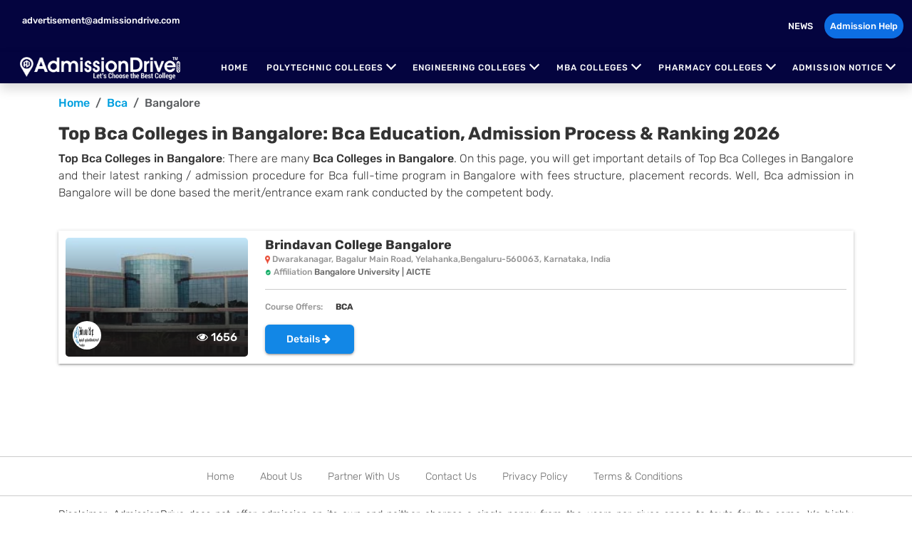

--- FILE ---
content_type: text/html; charset=UTF-8
request_url: https://www.admissiondrive.com/course/bca/bangalore
body_size: 12286
content:
<!DOCTYPE HTML>
<html lang="en" class="ng-scope">
  <head>
    <meta name="viewport" content="width=device-width, initial-scale=1, maximum-scale=1">
    <title>Top Bca Colleges in Bangalore 2026 | Details | Review, Ranking & Placement</title>
    <meta http-equiv="Content-Type" content="text/html; charset=utf-8" />
        <meta name="description" content="Get details of top 1 Bca Colleges in Bangalore like admission procedure, fees structure, placement records, scholarship and hostel facilities as well as you can also find the list of top private Bca / Government Bca college in Bangalore here complete information given for  Bca admission in Bangalore."/>
    <meta name="keywords" content="Top Bca Colleges in Bangalore, top private Bca college in Bangalore, Bca direct admission in Bangalore, best Bca Colleges in Bangalore, Bangalore top Bca Colleges, Bangalore best Bca Colleges list, Bca admission in Bangalore 2026"/>
    <meta name="revisit-after" content="1 day" />
    <link rel="icon" type="image/png" sizes="32x32" href="https://www.admissiondrive.com/favicon.png">
    <link rel="canonical" href="https://www.admissiondrive.com/course/bca/bangalore" />
    <meta name="author" content="Admission Drive" />
    <meta property="og:title" content="Top Bca Colleges in Bangalore 2026 | Details | Review, Ranking & Placement"/>
    <meta property="og:description" content="Get details of top 1 Bca Colleges in Bangalore like admission procedure, fees structure, placement records, scholarship and hostel facilities as well as you can also find the list of top private Bca / Government Bca college in Bangalore here complete information given for  Bca admission in Bangalore."/>
    <meta property="og:url" content="https://www.admissiondrive.com/course/bca/bangalore"/>
        <style>
      .rating{unicode-bidi:bidi-override;font-size:14px}.rating>span{display:inline-block;width:1.1em}.rating .rat2{color:#ccc}.rating .rat1{color:#ff4309;padding-right:2px}
    </style>
    <link href="https://cdn.jsdelivr.net/npm/bootstrap@5.3.0/dist/css/bootstrap.min.css" rel="stylesheet">
    <link href="https://www.admissiondrive.com/css/home-styles.css?v=1.0.0" rel="stylesheet">
    <link href="https://www.admissiondrive.com/css/styles-new.css" type="text/css" rel="stylesheet" media="all">
    <!-- addition menu css and jquery-->
    <link rel="stylesheet" href="https://www.admissiondrive.com/css/admissiondrive-styles.css">
    <link href="https://www.admissiondrive.com/css/font-awesome.min.css" rel="stylesheet">
    <!--[if lt IE 9]>
    <script src="//html5shim.googlecode.com/svn/trunk/html5.js"></script>
    <![endif]-->
    <!-- addition menu css and jquery-->
  </head>
  <body class="body-inner-bg">
    <style>
.registration-btn {
    position: relative;
    overflow: hidden;
}

.flash {
    width: 115%;
    position: absolute;
    overflow: hidden;
    height: 100%;
    top: 0;
    left: -2px;
    transform: skew(150deg);
    background: linear-gradient(to right, transparent 40%, rgb(186, 221, 201) 10%, transparent 50%);
    background-size: 200% 200%;
    background-repeat: no-repeat;
    animation-name: flash-animation;
    animation-duration: 3s;
    animation-delay: 0s;
    animation-iteration-count: infinite;
}

@keyframes flash-animation {
    0% {
        opacity: 1;
        background-position: 100% 0;
    }
    50% {
        opacity: 0;
        background-position: -100% 0;
    }
    100% {
        opacity: 1;
        background-position: 100% 0;
    }
}
.modal-dialog {
    max-width: 555px;
}
.close-icon {
    position: absolute;
    right: 1rem;
}
.modal-container h3 {
    font-size: 24px;
    color: #240F3F;
    font-weight: 700;
}

</style>
    <link href="https://www.admissiondrive.com/css/owl.carousel.min.css" type="text/css" rel="stylesheet" media="all">

<div class="top-header">
        <div class="container-fluid">
          <div class="row">
            <div class="col-md-4 d-flex justify-content-start">
              <a href="mailto:advertisement@admissiondrive.com" class="white-text ps-3 m-hide"><span> <img src="images/email-icon.svg" width="15" alt=""></span> advertisement@admissiondrive.com</a>
            </div>
            <div class="col-md-4 d-flex justify-content-end ms-auto align-items-center">
              <a href="https://www.admissiondrive.com/news/" class="white-text pe-3"><span> NEWS</a>
              <a href="https://www.admissiondrive.com/application-form" class="white-text registration-btn">Admission Help <div class="flash"></div></a>            </div>
          </div>
        </div>
      </div>
      <nav class="navbar navbar-expand-lg shadow">
        <div class="container-fluid">
          <a class="navbar-brand" href="https://www.admissiondrive.com/"><img src="https://www.admissiondrive.com/images/admissiondrive-white-logo.svg" alt="Admissiondrive"></a>
          <!-- Offcanvas Toggle Button -->
          <button class="navbar-toggler" type="button" data-bs-toggle="offcanvas" data-bs-target="#offcanvasNavbar">
          <span class="navbar-toggler-icon"></span>
          </button>
          <!-- Desktop Navbar -->
          <div class="collapse navbar-collapse" id="navbar-content">
            <ul class="navbar-nav ms-auto mb-2 mb-lg-0">
              <li class="nav-item"><a class="nav-link active" href="https://www.admissiondrive.com/">Home</a></li>
              <!-- Mega Menu 1 -->
              <li class="nav-item dropdown dropdown-mega">
                <a class="nav-link dropdown-toggle" href="#" data-bs-toggle="dropdown">Polytechnic Colleges</a>
                <div class="dropdown-menu shadow w-100">
                  <div class="container-fluid">
                    <div class="row">
                      <div class="col-lg-12 mt-3">
                        <h6>Polytechnic Colleges</h6>
                      </div>
                      <div class="col-12 col-sm-4 col-md-3">
                        <div class="list-group">
                          <a class="list-group-item" href="https://www.admissiondrive.com/course/polytechnic">Top Polytechnic Colleges in India</a>
                          <a class="list-group-item" href="https://www.admissiondrive.com/course/polytechnic/andhra-pradesh">Top Polytechnic Colleges in Andhra Pradesh</a>
                          <a class="list-group-item" href="https://www.admissiondrive.com/course/polytechnic/assam">Top Polytechnic Colleges in Assam</a>
                          <a class="list-group-item" href="https://www.admissiondrive.com/course/polytechnic/bangalore">Top Polytechnic Colleges in Bangalore</a>
                          <a class="list-group-item" href="https://www.admissiondrive.com/course/polytechnic/bihar">Top Polytechnic Colleges in Bihar</a>
                          <a class="list-group-item" href="https://www.admissiondrive.com/course/polytechnic/chennai">Top Polytechnic Colleges in Chennai</a>
                        </div>
                      </div>
                      <div class="col-12 col-sm-4 col-md-3">
                        <div class="list-group">
                          <a class="list-group-item" href="https://www.admissiondrive.com/course/polytechnic/delhi-ncr">Top Polytechnic Colleges in Delhi NCR</a>
                          <a class="list-group-item" href="https://www.admissiondrive.com/course/polytechnic/greater-noida">Top Polytechnic Colleges in Greater Noida</a>
                          <a class="list-group-item" href="https://www.admissiondrive.com/course/polytechnic/gujarat">Top Polytechnic Colleges in Gujarat</a>
                          <a class="list-group-item" href="https://www.admissiondrive.com/course/polytechnic/gurgaon">Top Polytechnic Colleges in Gurgaon</a>
                          <a class="list-group-item" href="https://www.admissiondrive.com/course/polytechnic/haryana">Top Polytechnic Colleges in Haryana</a>
                          <a class="list-group-item" href="https://www.admissiondrive.com/course/polytechnic/hyderabad">Top Polytechnic Colleges in Hyderabad</a>
                        </div>
                      </div>
                      <div class="col-12 col-sm-4 col-md-3">
                        <div class="list-group">
                          <a class="list-group-item" href="https://www.admissiondrive.com/course/polytechnic/rajasthan">Top Polytechnic Colleges in Rajasthan</a>
                          <a class="list-group-item" href="https://www.admissiondrive.com/course/polytechnic/jaipur">Top Polytechnic Colleges in Jaipur</a>
                          <a class="list-group-item" href="https://www.admissiondrive.com/course/polytechnic/kolkata">Top Polytechnic Colleges in Kolkata</a>
                          <a class="list-group-item" href="https://www.admissiondrive.com/course/polytechnic/pune">Top Polytechnic Colleges in Pune</a>
                          <a class="list-group-item" href="https://www.admissiondrive.com/course/polytechnic/punjab">Top Polytechnic Colleges in Punjab</a>
                          <a class="list-group-item" href="https://www.admissiondrive.com/course/polytechnic/madhya-pradesh">Top Polytechnic Colleges in Madhya Pradesh</a>
                        </div>
                      </div>
                      <div class="col-12 col-sm-12 col-md-3 mb-3">
                        <div class="list-group">
                          <a class="list-group-item" href="https://www.admissiondrive.com/course/polytechnic/mumbai">Top Polytechnic Colleges in Mumbai</a>
                          <a class="list-group-item" href="https://www.admissiondrive.com/course/polytechnic/uttar-pradesh">Top Polytechnic Colleges in Uttar Pradesh</a>
                          <a class="list-group-item" href="https://www.admissiondrive.com/news/direct-mba-admission-in-delhi-ncr/">Direct MBA Admission in Delhi NCR</a>
                        </div>
                      </div>
                    </div>
                  </div>
                </div>
              </li>
              <li class="nav-item dropdown dropdown-mega">
                <a class="nav-link dropdown-toggle" href="#" data-bs-toggle="dropdown">Engineering Colleges</a>
                <div class="dropdown-menu shadow w-100">
                  <div class="container-fluid">
                    <div class="row">
                      <div class="col-lg-12 mt-3">
                        <h6>Engineering Colleges</h6>
                      </div>
                      <div class="col-12 col-sm-4 col-md-3">
                        <div class="list-group">
                          <a class="list-group-item" href="https://www.admissiondrive.com/course/engineering">Top Engineering Colleges in India</a>
                          <a class="list-group-item" href="https://www.admissiondrive.com/course/engineering/andhra-pradesh">Top Engineering Colleges in Andhra Pradesh</a>
                          <a class="list-group-item" href="https://www.admissiondrive.com/course/engineering/assam">Top Engineering Colleges in Assam</a>
                          <a class="list-group-item" href="https://www.admissiondrive.com/course/engineering/bangalore">Top Engineering Colleges in Bangalore</a>
                          <a class="list-group-item" href="https://www.admissiondrive.com/course/engineering/bihar">Top Engineering Colleges in Bihar</a>
                          <a class="list-group-item" href="https://www.admissiondrive.com/course/engineering/chennai">Top Engineering Colleges in Chennai</a>
                        </div>
                      </div>
                      <div class="col-12 col-sm-4 col-md-3">
                        <div class="list-group">
                          <a class="list-group-item" href="https://www.admissiondrive.com/course/engineering/delhi-ncr">Top Engineering Colleges in Delhi NCR</a>
                          <a class="list-group-item" href="https://www.admissiondrive.com/course/engineering/greater-noida">Top Engineering Colleges in Greater Noida</a>
                          <a class="list-group-item" href="https://www.admissiondrive.com/course/engineering/gujarat">Top Engineering Colleges in Gujarat</a>
                          <a class="list-group-item" href="https://www.admissiondrive.com/course/engineering/gurugram">Top Engineering Colleges in Gurgaon/Gurugram</a>
                          <a class="list-group-item" href="https://www.admissiondrive.com/course/engineering/hyderabad">Top Engineering Colleges in Hyderabad</a>
                          <a class="list-group-item" href="https://www.admissiondrive.com/course/engineering/rajasthan">Top Engineering Colleges in Rajasthan</a>
                        </div>
                      </div>
                      <div class="col-12 col-sm-4 col-md-3">
                        <div class="list-group">
                          <a class="list-group-item" href="https://www.admissiondrive.com/course/engineering/jaipur">Top Engineering Colleges in Jaipur</a>
                          <a class="list-group-item" href="https://www.admissiondrive.com/course/engineering/kolkata">Top Engineering Colleges in Kolkata</a>
                          <a class="list-group-item" href="https://www.admissiondrive.com/course/engineering/punjab">Top Engineering Colleges in Punjab</a>
                          <a class="list-group-item" href="https://www.admissiondrive.com/course/engineering/madhya-pradesh">Top Engineering Colleges in Madhya Pradesh</a>
                          <a class="list-group-item" href="https://www.admissiondrive.com/course/engineering/maharashtra">Top Engineering Colleges in Maharashtra</a>
                          <a class="list-group-item" href="https://www.admissiondrive.com/course/engineering/mumbai">Top Engineering Colleges in Mumbai</a>
                        </div>
                      </div>
                      <div class="col-12 col-sm-12 col-md-3 mb-3">
                        <div class="list-group">
                          <a class="list-group-item" href="https://www.admissiondrive.com/course/engineering/uttar-pradesh">Top Engineering Colleges in Uttar Pradesh</a>
                          <a class="list-group-item" href="https://www.admissiondrive.com/news/top-private-b-tech-colleges-in-india/">Top Private B.Tech Colleges in India</a>
                          <a class="list-group-item" href="https://www.admissiondrive.com/news/direct-mba-admission-in-delhi-ncr/">Direct MBA Admission in Delhi NCR</a>
                        </div>
                      </div>
                    </div>
                  </div>
                </div>
              </li>
              <li class="nav-item dropdown dropdown-mega">
                <a class="nav-link dropdown-toggle" href="#" data-bs-toggle="dropdown">MBA Colleges</a>
                <div class="dropdown-menu shadow w-100">
                  <div class="container-fluid">
                    <div class="row">
                      <div class="col-lg-12 mt-3">
                        <h6>MBA Colleges</h6>
                      </div>
                      <div class="col-12 col-sm-4 col-md-3">
                        <div class="list-group">
                          <a class="list-group-item" href="https://www.admissiondrive.com/course/mba">Top MBA Colleges in India</a>
                          <a class="list-group-item" href="https://www.admissiondrive.com/course/mba/bangalore">Top MBA Colleges in Bangalore</a>
                          <a class="list-group-item" href="https://www.admissiondrive.com/course/mba/chennai">Top MBA Colleges in Chennai</a>
                        </div>
                      </div>
                      <div class="col-12 col-sm-4 col-md-3">
                        <div class="list-group">
                          <a class="list-group-item" href="https://www.admissiondrive.com/course/mba/delhi-ncr">Top MBA Colleges in Delhi NCR</a>
                          <a class="list-group-item" href="https://www.admissiondrive.com/mba/haryana">Top MBA Colleges in Haryana</a>
                          <a class="list-group-item" href="https://www.admissiondrive.com/course/mba/mumbai">Top MBA Colleges in Mumbai</a>
                        </div>
                      </div>
                      <div class="col-12 col-sm-4 col-md-3">
                        <div class="list-group">
                          <a class="list-group-item" href="https://www.admissiondrive.com/course/mba/punjab">Top MBA Colleges in Punjab</a>
                          <a class="list-group-item" href="https://www.admissiondrive.com/course/mba/rajasthan">Top MBA Colleges in Rajasthan</a>
                          <a class="list-group-item" href="https://www.admissiondrive.com/course/mba/uttar-pradesh">Top MBA Colleges in Uttar Pradesh</a>
                        </div>
                      </div>
                      <div class="col-12 col-sm-12 col-md-3 mb-3">
                        <div class="list-group">
                          <a class="list-group-item" href="https://www.admissiondrive.com/news/mba-admission/">MBA Admission</a>
                          <a class="list-group-item" href="https://www.admissiondrive.com/news/direct-mba-admission/">Direct MBA Admission in India</a>
                          <a class="list-group-item" href="https://www.admissiondrive.com/news/direct-mba-admission-in-delhi-ncr/">Direct MBA Admission in Delhi NCR</a>
                        </div>
                      </div>
                    </div>
                  </div>
                </div>
              </li>
              <li class="nav-item dropdown dropdown-mega">
                <a class="nav-link dropdown-toggle" href="#" data-bs-toggle="dropdown">Pharmacy Colleges</a>
                <div class="dropdown-menu shadow w-100">
                  <div class="container-fluid">
                    <div class="row">
                      <div class="col-lg-12 mt-3">
                        <h6>Pharmacy Colleges</h6>
                      </div>
                      <div class="col-12 col-sm-4 col-md-3">
                        <div class="list-group">
                          <a class="list-group-item" href="https://www.admissiondrive.com/course/pharmacy/">Top Pharmacy Colleges in India 2026</a>
                          <a class="list-group-item" href="https://www.admissiondrive.com/news/top-private-pharmacy-colleges-in-delhi-ncr/">Top Private Pharmacy Colleges in India 2026</a>
                          <a class="list-group-item" href="https://www.admissiondrive.com/course/b.-pharma">Top B.Pharmacy Colleges in India 2026</a>
                        </div>
                      </div>
                      <div class="col-12 col-sm-4 col-md-3">
                        <div class="list-group">
                          <a class="list-group-item" href="https://www.admissiondrive.com/course/b.-pharma/delhi-ncr">Top B.Pharmacy Colleges in Delhi NCR 2026</a>
                          <a class="list-group-item" href="https://www.admissiondrive.com/news/top-b-pharmacy-colleges-in-haryana/">Top B.Pharmacy Colleges in Haryana 2026</a>
                          <a class="list-group-item" href="https://www.admissiondrive.com/news/top-b-pharmacy-colleges-in-uttar-pradesh/">Top B.Pharmacy Colleges in Uttar Pradesh 2026</a>
                        </div>
                      </div>
                      <div class="col-12 col-sm-4 col-md-3">
                        <div class="list-group">
                          <a class="list-group-item" href="https://www.admissiondrive.com/news/top-diploma-pharmacy-colleges-in-delhi-ncr/">Top D.Pharmacy Colleges in Delhi NCR 2026</a>
                          <a class="list-group-item" href="https://www.admissiondrive.com/news/b-pharma-admission-fees-eligibility-b-pharmacy-direct-admission/">B. Pharma Admission 2026</a>
                          <a class="list-group-item" href="https://www.admissiondrive.com/news/mba-admission/">Uttar Pradesh B.Pharmacy Admission 2026</a>
                        </div>
                      </div>
                      <div class="col-12 col-sm-12 col-md-3 mb-3">
                        <div class="list-group">
                          <a class="list-group-item" href="https://www.admissiondrive.com/dpharmacy-course-admission">D.Pharmacy Course Admission Open 2026</a>
                          <a class="list-group-item" href="https://www.admissiondrive.com/news/pharmacy-admission-in-gurgaon/">Pharmacy Admission in Gurgaon 2026</a>
                        </div>
                      </div>
                    </div>
                  </div>
                </div>
              </li>
              <li class="nav-item dropdown dropdown-mega">
                <a class="nav-link dropdown-toggle" href="#" data-bs-toggle="dropdown">Admission Notice</a>
                <div class="dropdown-menu shadow w-100">
                  <div class="container-fluid">
                    <div class="row">
                      <div class="col-12 col-sm-4 col-md-3">
                        <h6>Polytechnic</h6>
                        <div class="list-group">
                          <a class="list-group-item" href="https://www.admissiondrive.com/news/polytechnic-admission/">Polytechnic Admission 2026</a>
                          <a class="list-group-item" href="https://www.admissiondrive.com/news/assam-polytechnic-admission/">Assam Polytechnic Admission 2026</a>
                          <a class="list-group-item" href="https://www.admissiondrive.com/news/bihar-polytechnic-admission/">Bihar Polytechnic Admission 2026</a>
                          <a class="list-group-item" href="https://www.admissiondrive.com/polytechnic-admission-in-delhi">Polytechnic Admission in Delhi 2026</a>
                          <a class="list-group-item" href="https://www.admissiondrive.com/news/polytechnic-admission-in-jaipur/">Polytechnic Admission in Jaipur 2026</a>
                          <a class="list-group-item" href="https://www.admissiondrive.com/news/uttar-pradesh-polytechnic-admission/">Uttar Pradesh Polytechnic Admission 2026</a>
                          <a class="list-group-item" href="https://www.admissiondrive.com/news/rajasthan-polytechnic-admission-polytechnic-education-in-rajasthan/">Uttar Pradesh Polytechnic Admission 2026</a>
                        </div>
                      </div>
                      <div class="col-12 col-sm-4 col-md-3">
                        <h6>Polytechnic Course</h6>
                        <div class="list-group">
                          <a class="list-group-item" href="https://www.admissiondrive.com/polytechnic-aircraft-maintenance-engineering-colleges">Polytechnic Aircraft Maintenance Engineering Admission 2026</a>
                          <a class="list-group-item" href="https://www.admissiondrive.com/polytechnic-architectural-assistantship-admission">Polytechnic Architectural Assistantship Admission 2026</a>
                          <a class="list-group-item" href="https://www.admissiondrive.com/polytechnic-chemical-engineering-admission">Polytechnic Chemical Engineering Admission 2026</a>
                          <a class="list-group-item" href="https://www.admissiondrive.com/polytechnic-civil-engineering-admission">Polytechnic Civil Engineering Admission 2026</a>
                          <a class="list-group-item" href="https://www.admissiondrive.com/polytechnic-computer-science-engineering-admission">Polytechnic Computer Science Engineering Admission 2026</a>
                          <a class="list-group-item" href="https://www.admissiondrive.com/polytechnic-electrical-engineering-admission">Polytechnic Electrical Engineering Admission 2026</a>
                          <a class="list-group-item" href="https://www.admissiondrive.com/polytechnic-mechanical-engineering-admission">Polytechnic Mechanical Engineering Admission 2026</a>
                        </div>
                      </div>
                      <div class="col-12 col-sm-4 col-md-3">
                        <h6>B.Tech</h6>
                        <div class="list-group">
                          <a class="list-group-item" href="https://www.admissiondrive.com/apply-b-tech-admission">B.Tech Admission 2026</a>
                          <a class="list-group-item" href="https://www.admissiondrive.com/btech-admission-in-delhi">B.Tech Admission in Delhi 2026</a>
                          <a class="list-group-item" href="https://www.admissiondrive.com/direct-admission-in-engineering-in-delhi-ncr">Direct Engineering Admission in Delhi NCR 2026</a>
                          <a class="list-group-item" href="https://www.admissiondrive.com/direct-btech-admission">Direct B.Tech Admission 2026</a>
                          <a class="list-group-item" href="https://www.admissiondrive.com/btech-cse-admission">B.Tech CSE Admission 2026 <span style="background: #08ae5e; color: #fff; padding: 1px 4px; border-radius: 3px;">Trending</span></a>
                          <a class="list-group-item" href="https://www.admissiondrive.com/btech-cse-admission">B.Tech CSE Admission in Delhi NCR 2026 <span style="background:red; color:#fff; padding:1px 4px; 4px; border-radius:3px;">New</span></a>
                          <a class="list-group-item" href="https://www.admissiondrive.com/btech-mechanical-engineering">B.Tech Mechanical Engineering Admission 2026</a>
                          <a class="list-group-item" href="https://www.admissiondrive.com/btech-civil-engineering">B.Tech Civil Engineering Admission 2026</a>
                          <a class="list-group-item" href="https://www.admissiondrive.com/btech-information-technology">B.Tech Information Technology Admission 2026</a>
                        </div>
                      </div>
                      <div class="col-12 col-sm-12 col-md-3 mb-3">
                        <h6>BCA</h6>
                        <div class="list-group">
                          <a class="list-group-item" href="https://www.admissiondrive.com/bca-admission">BCA Admission 2026</a>
                          <a class="list-group-item" href="https://www.admissiondrive.com/bca-admission-in-delhi-ncr.php">BCA Admission in Delhi NCR 2026</a>
                          <a class="list-group-item" href="https://www.admissiondrive.com/news/dehradun-bca-admission/">Dehradun BCA Admission 2026</a>
                          <a class="list-group-item" href="https://www.admissiondrive.com/news/bca-admission-in-noida-greater-noida/">BCA Admission in Noida / Greater Noida 2026</a>
                          <a class="list-group-item" href="https://www.admissiondrive.com/news/uttar-pradesh-bca-admission/">BCA Admission in Uttar Pradesh 2026</a>
                          <a class="list-group-item" href="https://www.admissiondrive.com/news/jaipur-bca-admission/">Jaipur BCA Admission 2026</a>
                          <a class="list-group-item" href="https://www.admissiondrive.com/news/ip-university-bca-admission/">IP University BCA Admission Delhi 2026</a>
                        </div>
                        <h6 class="mt-3">Other important Links</h6>
                        <div class="list-group">
                          <a class="list-group-item" href="https://www.admissiondrive.com/news/fashion-designing-admission-in-delhi-ncr/">Fashion Designing Admission in Delhi NCR 2026</a>
                          <a class="list-group-item" href="https://www.admissiondrive.com/news/b-arch-admission-in-delhi-ncr/">B.Arch Admission in Delhi NCR 2026</a>
                          <a class="list-group-item" href="https://www.admissiondrive.com/news/b-ed-admission/">B.Ed Admission 2026</a>
                          <a class="list-group-item" href="https://www.admissiondrive.com/news/llb-admission-in-delhi-ncr/">LLB Admission in Delhi NCR 2026</a>
                        </div>
                      </div>
                    </div>
                  </div>
                </div>
              </li>
              
            </ul>
          </div>
        </div>
      </nav>
      <!-- Offcanvas Sidebar for Mobile -->
      <div class="offcanvas offcanvas-start" id="offcanvasNavbar">
        <div class="offcanvas-header">
          <h5 class="offcanvas-title"><a href="https://www.admissiondrive.com/"><img src="images/admissiondrive-logo.svg" alt="admissiondrive logo" width="170"></a></h5>
          <button type="button" class="btn-close btn-close-white" data-bs-dismiss="offcanvas"></button>
        </div>
        <div class="offcanvas-body">
          <ul class="navbar-nav">
            <li class="nav-item"><a class="nav-link active" href="https://www.admissiondrive.com/">Home</a></li>
            <!-- Offcanvas Dropdown (Polytechnic Colleges) -->
            <li class="nav-item">
              <a class="nav-link dropdown-toggle" href="#" data-bs-toggle="collapse" data-bs-target="#polytechnicMenu">Polytechnic Colleges</a>
              <div class="collapse" id="polytechnicMenu">
                <ul class="list-unstyled ms-3">
                  <li><a class="nav-link" href="https://www.admissiondrive.com/course/polytechnic">Top Polytechnic Colleges in India 2026</a></li>
                  <li><a class="nav-link" href="https://www.admissiondrive.com/course/polytechnic/andhra-pradesh">Top Polytechnic Colleges in Andhra Pradesh 2026</a></li>
                  <li><a class="nav-link" href="https://www.admissiondrive.com/course/polytechnic/assam">Top Polytechnic Colleges in Assam 2026</a></li>
                  <li><a class="nav-link" href="https://www.admissiondrive.com/course/polytechnic/bangalore">Top Polytechnic Colleges in Bangalore 2026</a></li>
                  <li><a class="nav-link" href="https://www.admissiondrive.com/course/polytechnic/bihar">Top Polytechnic Colleges in Bihar 2026</a></li>
                  <li><a class="nav-link" href="https://www.admissiondrive.com/course/polytechnic/chennai">Top Polytechnic Colleges in Chennai 2026</a></li>
                  <li><a class="nav-link" href="https://www.admissiondrive.com/course/polytechnic/delhi-ncr">Top Polytechnic Colleges in Delhi NCR 2026</a></li>
                  <li><a class="nav-link" href="https://www.admissiondrive.com/course/polytechnic/greater-noida">Top Polytechnic Colleges in Greater Noida 2026</a></li>
                  <li><a class="nav-link" href="https://www.admissiondrive.com/course/polytechnic/gujarat">Top Polytechnic Colleges in Gujarat 2026</a></li>
                  <li><a class="nav-link" href="https://www.admissiondrive.com/course/polytechnic/gurgaon">Top Polytechnic Colleges in Gurgaon 2026</a></li>
                  <li><a class="nav-link" href="https://www.admissiondrive.com/course/polytechnic/haryana">Top Polytechnic Colleges in Haryana 2026</a></li>
                  <li><a class="nav-link" href="https://www.admissiondrive.com/course/polytechnic/hyderabad">Top Polytechnic Colleges in Hyderabad 2026</a></li>
                  <li><a class="nav-link" href="https://www.admissiondrive.com/course/polytechnic/rajasthan">Top Polytechnic Colleges in Rajasthan 2026</a></li>
                  <li><a class="nav-link" href="https://www.admissiondrive.com/course/polytechnic/jaipur">Top Polytechnic Colleges in Jaipur 2026</a></li>
                  <li><a class="nav-link" href="https://www.admissiondrive.com/course/polytechnic/kolkata">Top Polytechnic Colleges in Kolkata 2026</a></li>
                  <li><a class="nav-link" href="https://www.admissiondrive.com/course/polytechnic/pune">Top Polytechnic Colleges in Pune 2026</a></li>
                  <li><a class="nav-link" href="https://www.admissiondrive.com/course/polytechnic/punjab">Top Polytechnic Colleges in Punjab 2026</a></li>
                  <li><a class="nav-link" href="https://www.admissiondrive.com/course/polytechnic/madhya-pradesh">Top Polytechnic Colleges in Madhya Pradesh 2026</a></li>
                  <li><a class="nav-link" href="https://www.admissiondrive.com/course/polytechnic/mumbai">Top Polytechnic Colleges in Mumbai 2026</a></li>
                  <li><a class="nav-link" href="https://www.admissiondrive.com/course/polytechnic/uttar-pradesh">Top Polytechnic Colleges in Uttar Pradesh 2026</a></li>
                </ul>
              </div>
            </li>
            <!-- Offcanvas Dropdown (Engineering Colleges) -->
            <li class="nav-item">
              <a class="nav-link dropdown-toggle" href="#" data-bs-toggle="collapse" data-bs-target="#engineeringMenu">Engineering Colleges</a>
              <div class="collapse" id="engineeringMenu">
                <ul class="list-unstyled ms-3">
                  <li><a class="nav-link" href="https://www.admissiondrive.com/btech-cse-admission">B.Tech CSE Admission 2026 <span style="background:red; color:#fff; padding:1px;">New</span></a></li>
                  <li><a class="nav-link" href="https://www.admissiondrive.com/btech-mechanical-engineering">B.Tech Mechanical Engineering Admission 2026</a></li>
                  <li><a class="nav-link" href="https://www.admissiondrive.com/btech-civil-engineering">B.Tech Civil Engineering Admission 2026</a></li>
                  <li><a class="nav-link" href="https://www.admissiondrive.com/btech-information-technology">B.Tech Information Technology Admission 2026</a></li>
                  <li><a class="nav-link" href="https://www.admissiondrive.com/course/engineering">Top Engineering Colleges in India 2026</a></li>
                  <li><a class="nav-link" href="https://www.admissiondrive.com/news/top-private-b-tech-colleges-in-india/">Top Private B.Tech Colleges in India 2026</a></li>
                  <li><a class="nav-link" href="https://www.admissiondrive.com/course/engineering/andhra-pradesh">Top Engineering Colleges in Andhra Pradesh 2026</a></li>
                  <li><a class="nav-link" href="https://www.admissiondrive.com/course/engineering/assam">Top Engineering Colleges in Assam 2026</a></li>
                  <li><a class="nav-link" href="https://www.admissiondrive.com/course/engineering/bangalore">Top Engineering Colleges in Bangalore 2026</a></li>
                  <li><a class="nav-link" href="https://www.admissiondrive.com/course/engineering/bihar">Top Engineering Colleges in Bihar 2026</a></li>
                  <li><a class="nav-link" href="https://www.admissiondrive.com/course/engineering/chennai">Top Engineering Colleges in Chennai 2026</a></li>
                  <li><a class="nav-link" href="https://www.admissiondrive.com/course/engineering/delhi-ncr">Top Engineering Colleges in Delhi NCR 2026</a></li>
                  <li><a class="nav-link" href="https://www.admissiondrive.com/course/engineering/greater-noida">Top Engineering Colleges in Greater Noida 2026</a></li>
                  <li><a class="nav-link" href="https://www.admissiondrive.com/course/engineering/gujarat">Top Engineering Colleges in Gujarat 2026</a></li>
                  <li><a class="nav-link" href="https://www.admissiondrive.com/course/engineering/gurugram">Top Engineering Colleges in Gurgaon/Gurugram 2026</a></li>
                  <li><a class="nav-link" href="https://www.admissiondrive.com/course/engineering/hyderabad">Top Engineering Colleges in Hyderabad 2026</a></li>
                  <li><a class="nav-link" href="https://www.admissiondrive.com/course/engineering/rajasthan">Top Engineering Colleges in Rajasthan 2026</a></li>
                  <li><a class="nav-link" href="https://www.admissiondrive.com/course/engineering/jaipur">Top Engineering Colleges in Jaipur 2026</a></li>
                  <li><a class="nav-link" href="https://www.admissiondrive.com/course/engineering/kolkata">Top Engineering Colleges in Kolkata 2026</a></li>
                  <li><a class="nav-link" href="https://www.admissiondrive.com/course/engineering/punjab">Top Engineering Colleges in Punjab 2026</a></li>
                  <li><a class="nav-link" href="https://www.admissiondrive.com/course/engineering/madhya-pradesh">Top Engineering Colleges in Madhya Pradesh 2026</a></li>
                  <li><a class="nav-link" href="https://www.admissiondrive.com/course/engineering/maharashtra">Top Engineering Colleges in Maharashtra 2026</a></li>
                  <li><a class="nav-link" href="https://www.admissiondrive.com/course/engineering/mumbai">Top Engineering Colleges in Mumbai 2026</a></li>
                  <li><a class="nav-link" href="https://www.admissiondrive.com/course/engineering/uttar-pradesh">Top Engineering Colleges in Uttar Pradesh 2026</a></li>
                </ul>
              </div>
            </li>
            <li class="nav-item">
              <a class="nav-link dropdown-toggle" href="#" data-bs-toggle="collapse" data-bs-target="#mbaMenu">MBA Colleges</a>
              <div class="collapse" id="mbaMenu">
                <ul class="list-unstyled ms-3">
                  <li> <a class="nav-link" href="https://www.admissiondrive.com/course/mba">Top MBA Colleges in India 2026</a></li>
                  <li> <a class="nav-link" href="https://www.admissiondrive.com/course/mba/bangalore">Top MBA Colleges in Bangalore 2026</a></li>
                  <li> <a class="nav-link" href="https://www.admissiondrive.com/course/mba/chennai">Top MBA Colleges in Chennai 2026</a></li>
                  <li> <a class="nav-link" href="https://www.admissiondrive.com/course/mba/delhi-ncr">Top MBA Colleges in Delhi NCR 2026</a></li>
                  <li> <a class="nav-link" href="https://www.admissiondrive.com/mba/haryana">Top MBA Colleges in Haryana 2026</a></li>
                  <li> <a class="nav-link" href="https://www.admissiondrive.com/course/mba/mumbai">Top MBA Colleges in Mumbai 2026</a></li>
                  <li> <a class="nav-link" href="https://www.admissiondrive.com/course/mba/punjab">Top MBA Colleges in Punjab 2026</a></li>
                  <li> <a class="nav-link" href="https://www.admissiondrive.com/course/mba/rajasthan">Top MBA Colleges in Rajasthan 2026</a></li>
                  <li> <a class="nav-link" href="https://www.admissiondrive.com/course/mba/uttar-pradesh">Top MBA Colleges in Uttar Pradesh 2026</a></li>
                </ul>
              </div>
            </li>
            <li class="nav-item">
              <a class="nav-link dropdown-toggle" href="#" data-bs-toggle="collapse" data-bs-target="#mbaMenu">MBA Colleges</a>
              <div class="collapse" id="mbaMenu">
                <ul class="list-unstyled ms-3">
                  <li><a class="nav-link" href="https://www.admissionbaba.com/ranking/pharmacy-colleges-in-india" target="_blank" rel="noreferrer">Top Pharmacy Colleges in India 2026</a></li>
                  <li><a class="nav-link" href="https://www.admissiondrive.com/news/top-private-pharmacy-colleges-in-delhi-ncr/">Top Private Pharmacy Colleges in India 2026</a></li>
                  <li><a class="nav-link" href="https://www.admissiondrive.com/course/b.-pharma">Top B.Pharmacy Colleges in India 2026</a></li>
                  <li><a class="nav-link" href="https://www.admissiondrive.com/course/b.-pharma/delhi-ncr">Top B.Pharmacy Colleges in Delhi NCR 2026</a></li>
                  <li><a class="nav-link" href="https://www.admissiondrive.com/news/top-b-pharmacy-colleges-in-haryana/">Top B.Pharmacy Colleges in Haryana 2026</a></li>
                  <li><a class="nav-link" href="https://www.admissiondrive.com/news/top-b-pharmacy-colleges-in-uttar-pradesh/">Top B.Pharmacy Colleges in Uttar Pradesh 2026</a></li>
                  <li><a class="nav-link" href="https://www.admissiondrive.com/news/top-diploma-pharmacy-colleges-in-delhi-ncr/">Top D.Pharmacy Colleges in Delhi NCR 2026</a></li>
                </ul>
              </div>
            </li>
            <li class="nav-item"><a class="nav-link" href="#">Contact</a></li>
          </ul>
        </div>
      </div>    <div id="main">
      <div class="container mt-3">
        <div class="row">
          <div class="col-xs-12">
              <nav aria-label="breadcrumb">
                  <ol class="breadcrumb">
                    <li class="breadcrumb-item"><a href="/">Home</a></li>
                                          <li class="breadcrumb-item">
                        <a href="https://www.admissiondrive.com/course/bca">
                        Bca</a>
                      </li>
                      <li class="breadcrumb-item active" aria-current="page">
                       Bangalore                      </li>
                                        </ol>
             </nav>
           
          </div>
        </div>
       <div class="row">
            <div class="col-md-12">
          <div class="decription-search">
            <h1>Top Bca Colleges in  Bangalore: Bca Education, Admission Process & Ranking 2026</h1>
            <p><strong>Top Bca Colleges in Bangalore</strong>: There are many <strong>Bca Colleges in Bangalore</strong>. On this page, you will get important details of Top Bca Colleges in Bangalore and their latest ranking / admission procedure for Bca  full-time program in Bangalore with fees structure, placement records. Well, Bca  admission in Bangalore  will be done based the merit/entrance exam rank conducted by the competent body.</p>
          </div>
          <div class="row">
            <div class="col-md-12">
                            <div class="flat">
                <div class="search-box">
                  <div class="row">
                    <div class="col-md-3">
                      <div class="card-image card-130">
                        <a href="https://www.admissiondrive.com/brindavan-college-bangalore/">
                        <img alt="Brindavan College Bangalore" border="0" class="responsive-img" width="100%" src="https://www.admissiondrive.com//uploads/list-images/1490439472.jpg"></a> 
                        <div class="shadow-bx">
                          <div><img src="https://www.admissiondrive.com/uploads/logo/1490437769.png" class="college-log-search"></div>
                          <span><i class="fa fa-eye"></i> 1656</span>
                        </div>
                      </div>
                      <div style="clear:both;"></div>
                    </div>
                    <div class="col-md-9">
                      <h5 class="large-text">
                        <a href="https://www.admissiondrive.com/brindavan-college-bangalore/">Brindavan College Bangalore</a> 
                      </h5>
                      <div class="clearfix"></div>
                      <div class="college-location">
                            <img src="https://www.admissiondrive.com/images/location.png" width="7" height="12" alt="location"> Dwarakanagar, Bagalur Main Road, Yelahanka,Bengaluru-560063, Karnataka, India 
                        </div>
                        <div class="college-location">
                            <img src="https://www.admissiondrive.com/images/approved.png" width="9" height="10" alt="approved"> Affiliation <strong>Bangalore University | AICTE</strong>
                        </div>
                      <hr>
                      <div class="row details-wrapper">
                        <div class="col-md-12">
                          <p>Course Offers: <span>BCA </span></p>
                        <div class="row">
                        <div class="col-md-4">
                            <a class="apply-btn red btn getpopform" href="https://www.admissiondrive.com/brindavan-college-bangalore/">Details <i class="fa fa-arrow-right"></i></a> 
                          <input type="hidden" name="id" id="id" value="67">
                        </div>  
                        </div>
                        </div>
                      </div>
                    </div>
                  </div>
                </div>
              </div>
                            <div style="text-align:right;"></div>
            </div>
          </div>
        </div>
        
       </div>
      </div>
    </div>
    </div>
    <footer id="footer">
<div class="container">
<!--<div class="row">
<div class="col-md-3 col-sm-6">
<h6>Polytechnic</h6>
<ol>
  <li><a href="https://www.admissiondrive.com/course/polytechnic">Top Polytechnic Colleges in India 2026</a></li>
           <li><a href="https://www.admissiondrive.com/course/polytechnic/andhra-pradesh">Top Polytechnic Colleges in Andhra Pradesh 2026</a></li>
           <li><a href="https://www.admissiondrive.com/course/polytechnic/assam">Top Polytechnic Colleges in Assam 2026</a></li>
           <li><a href="https://www.admissiondrive.com/course/polytechnic/bangalore">Top Polytechnic Colleges in Bangalore 2026</a></li>
           <li><a href="https://www.admissiondrive.com/course/polytechnic/bihar">Top Polytechnic Colleges in Bihar 2026</a></li>
           <li><a href="https://www.admissiondrive.com/course/polytechnic/chennai">Top Polytechnic Colleges in Chennai 2026</a></li>
           <li><a href="https://www.admissiondrive.com/course/polytechnic/delhi-ncr">Top Polytechnic Colleges in Delhi NCR 2026</a></li>
           <li><a href="https://www.admissiondrive.com/course/polytechnic/greater-noida">Top Polytechnic Colleges in Greater Noida 2026</a></li>
           <li><a href="https://www.admissiondrive.com/course/polytechnic/gujarat">Top Polytechnic Colleges in Gujarat 2026</a></li>
            <li><a href="https://www.admissiondrive.com/course/polytechnic/gurgaon">Top Polytechnic Colleges in Gurgaon 2026</a></li>
           <li><a href="https://www.admissiondrive.com/course/polytechnic/haryana">Top Polytechnic Colleges in Haryana 2026</a></li>
           <li><a href="https://www.admissiondrive.com/course/polytechnic/hyderabad">Top Polytechnic Colleges in Hyderabad 2026</a></li>
           <li><a href="https://www.admissiondrive.com/course/polytechnic/rajasthan">Top Polytechnic Colleges in Rajasthan 2026</a></li>
           <li><a href="https://www.admissiondrive.com/course/polytechnic/jaipur">Top Polytechnic Colleges in Jaipur 2026</a></li>
           <li><a href="https://www.admissiondrive.com/course/polytechnic/kolkata">Top Polytechnic Colleges in Kolkata 2026</a></li>
           <li><a href="https://www.admissiondrive.com/course/polytechnic/pune">Top Polytechnic Colleges in Pune 2026</a></li>
           <li><a href="https://www.admissiondrive.com/course/polytechnic/punjab">Top Polytechnic Colleges in Punjab 2026</a></li>
           <li><a href="https://www.admissiondrive.com/course/polytechnic/madhya-pradesh">Top Polytechnic Colleges in Madhya Pradesh 2026</a></li>
           <li><a href="https://www.admissiondrive.com/course/polytechnic/mumbai">Top Polytechnic Colleges in Mumbai 2026</a></li>
           <li><a href="https://www.admissiondrive.com/course/polytechnic/uttar-pradesh">Top Polytechnic Colleges in Uttar Pradesh 2026</a></li>
</ol>
</div>
<div class="col-md-3 col-sm-6">
<h6>Engineering</h6>
<ol>
 <li><a href="https://www.admissiondrive.com/btech-cse-admission">B.Tech CSE Admission 2026 <span style="background: #08ae5e; color: #fff; padding: 1px 4px; border-radius: 3px;">Trending</span></a></li>
 <li><a href="https://www.admissiondrive.com/btech-cse-admission-in-delhi-ncr">B.Tech CSE Admission in Delhi NCR 2026 <span style="background:red; color:#fff; padding:1px 4px; 4px; border-radius:3px;">New</span></a></li>
 <li><a href="https://www.admissiondrive.com/btech-mechanical-engineering">B.Tech Mechanical Engineering Admission 2026</a></li>
 <li><a href="https://www.admissiondrive.com/btech-civil-engineering">B.Tech Civil Engineering Admission 2026</a></li>
 <li><a href="https://www.admissiondrive.com/btech-information-technology">B.Tech Information Technology Admission 2026</a></li>
 <li><a href="https://www.admissiondrive.com/course/engineering">Top Engineering Colleges in India 2026</a></li>
           <li><a href="https://www.admissiondrive.com/news/top-private-b-tech-colleges-in-india/">Top Private B.Tech Colleges in India 2026</a></li>
           <li><a href="https://www.admissiondrive.com/course/engineering/andhra-pradesh">Top Engineering Colleges in Andhra Pradesh 2026</a></li>
           <li><a href="https://www.admissiondrive.com/course/engineering/assam">Top Engineering Colleges in Assam 2026</a></li>
           <li><a href="https://www.admissiondrive.com/course/engineering/bangalore">Top Engineering Colleges in Bangalore 2026</a></li>
           <li><a href="https://www.admissiondrive.com/course/engineering/bihar">Top Engineering Colleges in Bihar 2026</a></li>
           <li><a href="https://www.admissiondrive.com/course/engineering/chennai">Top Engineering Colleges in Chennai 2026</a></li>
           <li><a href="https://www.admissiondrive.com/course/engineering/delhi-ncr">Top Engineering Colleges in Delhi NCR 2026</a></li>
           <li><a href="https://www.admissiondrive.com/course/engineering/greater-noida">Top Engineering Colleges in Greater Noida 2026</a></li>
           <li><a href="https://www.admissiondrive.com/course/engineering/gujarat">Top Engineering Colleges in Gujarat 2026</a></li>
           <li><a href="https://www.admissiondrive.com/course/engineering/gurugram">Top Engineering Colleges in Gurgaon/Gurugram 2026</a></li>
           <li><a href="https://www.admissiondrive.com/course/engineering/hyderabad">Top Engineering Colleges in Hyderabad 2026</a></li>
           <li><a href="https://www.admissiondrive.com/course/engineering/rajasthan">Top Engineering Colleges in Rajasthan 2026</a></li>
           <li><a href="https://www.admissiondrive.com/course/engineering/jaipur">Top Engineering Colleges in Jaipur 2026</a></li>
           <li><a href="https://www.admissiondrive.com/course/engineering/kolkata">Top Engineering Colleges in Kolkata 2026</a></li>
           <li><a href="https://www.admissiondrive.com/course/engineering/punjab">Top Engineering Colleges in Punjab 2026</a></li>
           <li><a href="https://www.admissiondrive.com/course/engineering/madhya-pradesh">Top Engineering Colleges in Madhya Pradesh 2026</a></li>
           <li><a href="https://www.admissiondrive.com/course/engineering/maharashtra">Top Engineering Colleges in Maharashtra 2026</a></li>
           <li><a href="https://www.admissiondrive.com/course/engineering/mumbai">Top Engineering Colleges in Mumbai 2026</a></li>
           <li><a href="https://www.admissiondrive.com/course/engineering/uttar-pradesh">Top Engineering Colleges in Uttar Pradesh 2026</a></li>
</ol>
</div>
<div class="col-md-3 col-sm-6">
<h6>B.Tech Notice</h6>
<ol>
 <li><a href="https://www.admissiondrive.com/apply-b-tech-admission">B.Tech Admission 2026</a></li>
            <li><a href="https://www.admissiondrive.com/btech-admission-in-delhi">B.Tech Admission in Delhi 2026</a></li>
            <li><a href="https://www.admissiondrive.com/direct-admission-in-engineering-in-delhi-ncr">Direct Engineering Admission in Delhi NCR 2026</a></li>
			<li><a href="https://www.admissiondrive.com/direct-btech-admission">Direct B.Tech Admission 2026</a></li>
           </ol>
<ol>
 <li><a href="https://www.admissiondrive.com/course/bca">Top BCA Colleges in India 2026</a></li>
            <li><a href="https://www.admissiondrive.com/news/top-private-bca-colleges-in-india/">Top Private BCA Colleges in India 2026</a></li>
            <li><a href="https://www.admissiondrive.com/course/bca/bangalore">Top BCA Colleges in Bangalore 2026</a></li>
           <li><a href="https://www.admissiondrive.com/course/bca/delhi-ncr">Top BCA Colleges in Delhi NCR 2026</a></li>
           <li><a href="https://www.admissiondrive.com/course/bca/haryana">Top BCA Colleges in Haryana 2026</a></li></ol>
           <h6>BCA Admission</h6>
           <ol>
            <li> <a href="https://www.admissiondrive.com/bca-admission">BCA Admission 2026</a></li>
           <li> <a href="https://www.admissiondrive.com/bca-admission-in-delhi-ncr.php">BCA Admission in Delhi NCR 2026</a></li>
           <li> <a href="https://www.admissiondrive.com/news/dehradun-bca-admission/">Dehradun BCA Admission 2026</a></li>
           <li> <a href="https://www.admissiondrive.com/news/bca-admission-in-noida-greater-noida/"> BCA Admission in Noida / Greater Noida 2026</a></li>
            <li> <a href="https://www.admissiondrive.com/news/uttar-pradesh-bca-admission/">BCA Admission in Uttar Pradesh 2026</a></li>
			<li> <a href="https://www.admissiondrive.com/news/jaipur-bca-admission/">Jaipur BCA Admission 2026</a></li>
			<li> <a href="https://www.admissiondrive.com/news/ip-university-bca-admission/">IP University BCA Admission Delhi 2026</a></li>
			<li> <a href="https://www.admissiondrive.com/news/bca-admission-in-noida-greater-noida/">BCA Admission in Noida / Greater Noida 2026</a></li>
           
		   
           </ol>
</div>
<div class="col-md-3 col-sm-6">
<h6>BBA</h6>
<ol>
           <li><a href="https://www.admissiondrive.com/course/bba">Top BBA Colleges in India 2026</a></li>
           <li><a href="https://www.admissiondrive.com/course/bba/bangalore">Top BBA Colleges in Bangalore 2026</a></li>
           <li><a href="https://www.admissiondrive.com/course/bba/delhi-ncr">Top BBA Colleges in Delhi ncr 2026</a></li>
           <li><a href="https://www.admissiondrive.com/news/bba-admission-in-delhi-ncr/">BBA Admission in Delhi NCR 2026</a></li>
</ol>
<h6>Pharmacy</h6>
<ol>
           <li><a href="https://www.yuvamind.com/colleges/list/pharmacy/" target="_blank" rel="noreferrer">Top Pharmacy Colleges in India 2026</a></li>
           <li><a href="https://www.admissiondrive.com/news/top-private-pharmacy-colleges-in-delhi-ncr/">Top Private Pharmacy Colleges in India 2026</a></li>
           <li><a href="https://www.admissiondrive.com/course/b.-pharma">Top B.Pharmacy Colleges in India 2026</a></li>
           <li><a href="https://www.admissiondrive.com/course/b.-pharma/delhi-ncr">Top B.Pharmacy Colleges in Delhi NCR 2026</a></li>
		   <li><a href="https://www.admissiondrive.com/news/top-b-pharmacy-colleges-in-haryana/">Top B.Pharmacy Colleges in Haryana 2026</a></li>
		   <li><a href="https://www.admissiondrive.com/news/top-b-pharmacy-colleges-in-uttar-pradesh/">Top B.Pharmacy Colleges in Uttar Pradesh 2026</a></li>
		   <li><a href="https://www.admissiondrive.com/news/top-diploma-pharmacy-colleges-in-delhi-ncr/">Top D.Pharmacy Colleges in Delhi NCR 2026</a></li>
		   
</ol>
<h6>Pharmacy Admission</h6>
<ol>
           <li><a href="https://www.admissiondrive.com/news/gpat-entrance-exam/">GPAT 2026: Pharmacy Entrance Exam 2026</a></li>
		   <li><a href="https://www.admissiondrive.com/news/b-pharma-admission-fees-eligibility-b-pharmacy-direct-admission/">B. Pharma Admission 2026</a></li>
           <li><a href="https://www.admissiondrive.com/course/b.-pharma">Top B.Pharmacy Colleges in India 2026</a></li>
           <li><a href="https://www.admissiondrive.com/news/uttar-pradesh-b-pharmacy-admission/">Uttar Pradesh B.Pharmacy Admission 2026</a></li>
		   <li><a href="https://www.admissiondrive.com/dpharmacy-course-admission">D.Pharmacy Course Admission Open 2026 </a></li>
		   <li><a href="https://www.admissiondrive.com/news/pharmacy-admission-in-gurgaon/">Pharmacy Admission in Gurgaon 2026</a></li>
		   <li><a href="https://www.admissiondrive.com/diploma-pharmacy-admission-in-delhi-ncr">Diploma Pharmacy Admission in Delhi NCR 2026</a></li>
</ol>
</div>
</div>-->

<!--<div class="row">
<div class="col-md-3 col-sm-6">
<h6>Polytechnic Notice</h6>
<ol>
 <li><a href="https://www.admissiondrive.com/news/polytechnic-admission/">Polytechnic Admission 2026</a></li>
 <li><a href="https://www.admissiondrive.com/news/assam-polytechnic-admission/">Assam Polytechnic Admission 2026</a></li>
 <li><a href="https://www.admissiondrive.com/news/bihar-polytechnic-admission/">Bihar Polytechnic Admission 2026</a></li>
             <li><a href="https://www.admissiondrive.com/polytechnic-admission-in-delhi">Polytechnic Admission in Delhi 2026</a></li>
			 <li><a href="https://www.admissiondrive.com/news/polytechnic-admission-in-jaipur/">Polytechnic Admission in Jaipur 2026</a></li>
            <li><a href="https://www.admissiondrive.com/news/uttar-pradesh-polytechnic-admission/">Uttar Pradesh Polytechnic Admission 2026</a></li>
			<li><a href="https://www.admissiondrive.com/news/rajasthan-polytechnic-admission-polytechnic-education-in-rajasthan/">Rajasthan Polytechnic Admission 2026 </a></li>
           </ol>
</div>


<div class="col-md-3 col-sm-6">
           <h6>Polytechnic Courses</h6>
           <ol>
            <li> <a href="https://www.admissiondrive.com/polytechnic-aircraft-maintenance-engineering-colleges">Polytechnic Aircraft Maintenance Engineering Admission 2026</a></li>
           <li> <a href="https://www.admissiondrive.com/polytechnic-architectural-assistantship-admission">Polytechnic Architectural Assistantship Admission 2026</a></li>
           <li> <a href="https://www.admissiondrive.com/polytechnic-chemical-engineering-admission">Polytechnic Chemical Engineering Admission 2026</a></li>
           <li> <a href="https://www.admissiondrive.com/polytechnic-civil-engineering-admission"> Polytechnic Civil Engineering Admission 2026 </a></li>
            <li> <a href="https://www.admissiondrive.com/polytechnic-computer-science-engineering-admission">Polytechnic Computer Science Engineering Admission 2026</a></li>
			<li> <a href="https://www.admissiondrive.com/polytechnic-electrical-engineering-admission">Polytechnic Electrical Engineering Admission 2026 </a></li>
			<li> <a href="https://www.admissiondrive.com/polytechnic-mechanical-engineering-admission">Polytechnic Mechanical Engineering Admission 2026</a></li>           
		   
           </ol>
</div>
<div class="col-md-3 col-sm-6">
           <h6>MBA Course</h6>
           <ol>
            <li> <a href="https://www.admissiondrive.com/course/mba">Top MBA Colleges in India 2026</a></li>
           <li> <a href="https://www.admissiondrive.com/course/mba/bangalore">Top MBA Colleges in Bangalore 2026</a></li>
           <li> <a href="https://www.admissiondrive.com/course/mba/chennai">Top MBA Colleges in Chennai 2026</a></li>
           <li> <a href="https://www.admissiondrive.com/course/mba/delhi-ncr">Top MBA Colleges in Delhi NCR 2026</a></li>
           <li> <a href="https://www.admissiondrive.com/course/mba/mumbai">Top MBA Colleges in Mumbai 2026</a></li>
           <li> <a href="https://www.admissiondrive.com/course/mba/punjab">Top MBA Colleges in Punjab 2026</a></li>
           <li> <a href="https://www.admissiondrive.com/course/mba/rajasthan">Top MBA Colleges in Rajasthan 2026</a></li>
           <li> <a href="https://www.admissiondrive.com/course/mba/uttar-pradesh">Top MBA Colleges in Uttar Pradesh 2026</a></li>   
           </ol>
</div>
<div class="col-md-3 col-sm-6">
           <h6>Other Important Links</h6>
           <ol>
               <li> <a href="https://www.admissiondrive.com/b-des-animation">B.Design Animation Admission 2026</a></li>
            <li> <a href="https://www.admissiondrive.com/news/fashion-designing-admission-in-delhi-ncr/">Fashion Designing Admission in Delhi NCR 2026</a></li>
           <li> <a href="https://www.admissiondrive.com/news/top-fashion-designing-colleges-in-delhi-ncr/">Top Fashion Designing Colleges in Delhi NCR 2026</a></li>
		   <li> <a href="https://www.admissiondrive.com/news/top-b-arch-colleges-in-india/">Top B.Arch Colleges in India 2026</a></li>
		   <li> <a href="https://www.admissiondrive.com/news/b-arch-admission/">B.Arch Admission in India 2026</a></li>
		   <li> <a href="https://www.admissiondrive.com/news/b-arch-admission-in-delhi-ncr/">B.Arch Admission in Delhi NCR 2026</a></li>
           <li> <a href="https://www.admissiondrive.com/news/b-ed-admission/">B.Ed Admission 2026</a></li>
		   <li> <a href="https://www.admissiondrive.com/news/llb-admission-in-delhi-ncr/">LLB Admission in Delhi NCR 2026</a></li>	
           </ol>
</div>
</div>-->

</div>
<hr>
<div class="container">
<ul class="important-link">
<li><a href="https://www.admissiondrive.com/">Home</a></li>
<li><a href="https://www.admissiondrive.com/about-us">About Us</a></li>
<!--<li><a href="https://www.admissiondrive.com/ advertisement">Advertise With Us</a></li>-->
<li><a href="/">Partner With Us</a></li>
<li><a href="https://www.admissiondrive.com/contact-us">Contact Us</a></li>
<li><a href="https://www.admissiondrive.com/privacy-policy">Privacy Policy</a></li>
<li><a href="https://www.admissiondrive.com/terms-and-conditions">Terms & Conditions</a></li>

</ul>
</div>
<hr>
<div class="container">
<div class="row">
<div class="col-md-12">
<p class="foo-des">Disclaimer: AdmissionDrive does not offer admission on its own and neither charges a single penny from the users nor gives space to touts for the same. We highly recommend to the users/viewers of this website don't make a payment if someone calls you in the name of AdmissionDrive and takes guarantee for direct admission at renowned institutions. All the information/images published on the website are either curated from deep research or provided by the advertisers; we don't guarantee for accuracy, you may also verify it from your end too.</p>
<p class="foo-des">If you belong to any college or institution and find incorrect information on this website, please send an email from your official email address to update or delete the information from AdmissionDrive.com at admissiondriveindia@gmail.com.</p>
</div>
</div>
</div>
<div class="container text-center">
© AdmissionDrive.com 2026</div>
</footer>


<!--<div class="modal fade" id="autoModal" tabindex="-1" aria-labelledby="autoModal" aria-hidden="true">
  <div class="modal-dialog" style="max-width: 991px; width:96%;">
    <div class="modal-content">
      <div class="modal-header border-bottom-0 mt-3 pb-0">
        <span data-bs-dismiss="modal" aria-label="Close" class="close-icon">
          <img src="https://www.admissiondrive.com/images/close-icon.svg" width="18">
        </span>

      </div>
      <div class="modal-body p-5 pt-0">
        <a href="https://www.admissiondrive.com/application-form/united-world-institute-of-design" target="_blank">
            <img src="https://www.admissiondrive.com/images/uid-ncr-ad.webp" class="img-fluid mt-3">
        </a>
      </div>
    </div>
  </div>
</div>-->


<script src="https://www.admissiondrive.com/js/jquery.min.js"></script>
<script src="https://cdn.jsdelivr.net/npm/bootstrap@5.3.0/dist/js/bootstrap.bundle.min.js"></script>
<script src="https://www.admissiondrive.com/js/bootstrap-typeahead.min.js"></script>
<script src="https://www.admissiondrive.com/js/question.js"></script>
<script src="https://www.admissiondrive.com/js/jquery.validate.js"></script>
<script src="https://www.admissiondrive.com/js/comman-form.js"></script>
<script src="https://cdnjs.cloudflare.com/ajax/libs/lottie-web/5.10.0/lottie.min.js"></script>
<script>
  var animation = lottie.loadAnimation({
    container: document.getElementById('admissionopen'),
    renderer: 'svg', 
    loop: true,
    autoplay: true,
    path: 'https://www.admissiondrive.com/js/admission-open.json' // Replace with your JSON file URL or path
  });
</script>
<script src="https://www.admissiondrive.com/js/owl.carousel.min.js"></script>
<script>
    $('.modalcarousel .owl-carousel').owlCarousel({
  loop: true,
  margin:15,
  nav: true,
  autoplay: true,
  smartSpeed:450,
  autoplayHoverPause: true,
  responsive: {
    0: {
      items: 1.2
    },
    600: {
      items:1
    },
	800: {
      items: 1
    },
    1000: {
      items:1
    }
  }
})
 $(window).on('scroll', function() {
    if ($(this).scrollTop() > 300) {
        $('.bottom-highlighter').fadeIn();
    } else {
        $('.bottom-highlighter').fadeOut();
    }
});
$(document).ready(function(){
$(".close-ad-left").click(function(){
	$(".ad-left-box").hide();
});
$(".close-ad-right").click(function(){
	$(".ad-right-box").hide();
});
$(function () {
  $('[data-toggle="tooltip"]').tooltip()
})
$('.close-bottom').click(function() {
    $('.bottom-highlighter').hide(300);
})
});
$(document).ready(function() {
          $('.number').each(function() {
              var $this = $(this);
              var target = $this.attr('data-target');
              var count = 0;
              var speed = Math.floor(2000 / target); // Adjust animation speed
              
              var interval = setInterval(function() {
                  count += Math.ceil(target / 100); // Increment smoothly
                  if (count >= target) {
                      count = target; 
                      clearInterval(interval);
                  }
                  $this.text(count);
              }, speed);
          });
      });
       window.addEventListener('DOMContentLoaded', () => {
    setTimeout(() => {
      const myModal = new bootstrap.Modal(document.getElementById('autoModal'));
      myModal.show();
    }, 3000);
  });
</script>
<!-- Global site tag (gtag.js) - Google Analytics -->
<script async src="https://www.googletagmanager.com/gtag/js?id=UA-86505596-1"></script>
<script>
  window.dataLayer = window.dataLayer || [];
  function gtag(){dataLayer.push(arguments);}
  gtag('js', new Date());

  gtag('config', 'UA-86505596-1');
</script>
    '<script src="https://cdn.jsdelivr.net/npm/bootstrap@5.3.0/dist/js/bootstrap.bundle.min.js"></script>
  </body>
</html>

--- FILE ---
content_type: text/css
request_url: https://www.admissiondrive.com/css/home-styles.css?v=1.0.0
body_size: 2256
content:
.navbar {
  padding-top: 0;
  padding-bottom: 0;
  background: #04041557;
}
.navbar-expand-lg .navbar-nav .nav-link {
  padding: 0.8rem;
  color: #fff;
}
.navbar .navbar-brand img {
  max-width: 225px;
  margin-left: 1rem;
}
.offcanvas {
    background-color: #113e75;
}
#top-10-section .nav-link {
    color: #121212;
}
#top-10-section .nav-link.active {
    background: #deeafa;
    color: #048cfa;
}
#top-10-section a {
    text-decoration: none;
}
a {
    text-decoration: none;
}
.modal-content h3 {
    font-weight: 400;
}
.dropdown-menu .list-group-item{
    font-weight: 300;
    font-size: 0.9rem;
}
.subheading-af {
    font-size: 1.5rem;
    font-weight: 300;
}
.flash {
    width: 115%;
    position: absolute;
    overflow: hidden;
    height: 100%;
    top: 0;
    left: -2px;
    transform: skew(150deg);
    background: linear-gradient(to right, transparent 40%, rgb(186, 221, 201) 10%, transparent 50%);
    background-size: 200% 200%;
    background-repeat: no-repeat;
    animation-name: flash-animation;
    animation-duration: 3s;
    animation-delay: 0s;
    animation-iteration-count: infinite;
}
@keyframes flash-animation {
    0% {
        opacity: 1;
        background-position: 100% 0;
    }
    50% {
        opacity: 0;
        background-position: -100% 0;
    }
    100% {
        opacity: 1;
        background-position: 100% 0;
    }
}
.bottom-highlighter {
    background: linear-gradient(90deg, rgba(4, 4, 63, 1) 0%, rgb(38 58 144) 35%, rgba(4, 4, 63, 1) 100%);
    color: #fff;
    z-index: 2;
}
.bottom-highlighter .heading-bottom {
   font-size: 1.3rem; 
}
.close-bottom {
   width: 1rem;
    height: 1rem;
    position: absolute;
    right: 0.5rem;
    top: 0.5rem;
    background: #d21010;
    display: flex;
    justify-content: center;
    align-items: center;
    border-radius: 100%;
    font-size: 0.8rem;
}
.hero-container {
    padding: 2rem;
    border-radius: 1rem;
    background: rgb(4,4,63);
    background: -moz-linear-gradient(90deg, rgba(4,4,63,1) 0%, rgba(12,28,99,1) 35%, rgba(4,4,63,1) 100%);
    background: -webkit-linear-gradient(90deg, rgba(4,4,63,1) 0%, rgba(12,28,99,1) 35%, rgba(4,4,63,1) 100%);
    background: linear-gradient(90deg, rgba(4,4,63,1) 0%, rgba(12,28,99,1) 35%, rgba(4,4,63,1) 100%);
    filter: progid:DXImageTransform.Microsoft.gradient(startColorstr="#04043f",endColorstr="#04043f",GradientType=1);
    
}
.hero-container .number, .number-txt {
    font-size: 1.8rem;
    color: #d6d6d6;
    line-height: 2.2rem;
    margin-bottom: 0.5rem;}
.hero-container .highlight-text { color: #fff; font-size: 1.7rem; line-height: normal; font-weight:300; }
.home-card .shadow-bx {
        position: absolute;
        border-radius: 10px;
        width: 100%;
        height: 100%;
        top: 0;
        left: 0;
        background: linear-gradient(to top, #04043f, rgb(0 0 0 / 0%));
        text-align: left;
      }
      .home-card,
      .home-card .card-image,
      .home-card .card-image img {
        min-height: 20rem;
      }
      .home-card .card-image img,
      .home-card {
        border-radius: 10px;
      }
      .home-card h3 {
        font-size: 1.5rem;
        color: #fff;
      }
      .home-card span {
        color: #fff;
        display: inline-block;
        padding: 0.1rem 0.4rem;
        border: solid 1px #fff;
        margin-left: 0.2rem;
        margin-right: 0.2rem;
        font-size: 0.8rem;
        border-radius: 50px;
      }
      .card-image img {
        height: 100%;
      }
      
      
.job-oriented-courses a {
    text-decoration: none;
}

 .paginate_button {
        padding: 0.5rem;
    }
    .paginate_button.disabled, .next.disabled{
        background-color: #e6e6e6;
        font-weight: 500;
        color: #ccc;
    }
    .paginate_button.current {
        background-color: #203182;
        color: #fff;
    }
   .paginate_button {
        border: solid #eaeced 1px;
    }
    .table.dataTable thead>tr>th.sorting {
        background-color: #213385;
        color: #fff;
        font-weight: 500;
        font-size: 14px;
        vertical-align: middle;
    }
    .paginate_button {
        cursor: pointer;
    }
    .table.dataTable.table-striped td{
        vertical-align: middle;
    }
    .college-header {
        width: 100%;
        background: -moz-linear-gradient(90deg, rgba(4, 4, 63, 1) 0%, rgb(44 67 169) 35%, rgba(4, 4, 63, 1) 100%);
        background: linear-gradient(90deg, rgba(4, 4, 63, 1) 0%, rgb(44 67 169) 35%, rgba(4, 4, 63, 1) 100%);
        padding-top: 15px;
        padding-bottom: 15px;
        color: #fff;
    }
    @media (max-width:767px) {
        .dataTables_info {
            margin-bottom: 1rem;
        }
    }
.btn.table-small-btn {
    padding: 0.2rem 0.4rem !important;
    font-size: 0.8rem !important;;
}    
.blue-card {
    background: linear-gradient(90deg, rgb(10, 10, 181) 0%, rgb(44 67 169) 35%, rgb(8, 8, 139) 100%);
    background: -webkit-linear-gradient(90deg, rgb(10, 10, 181) 0%, rgb(44 67 169) 35%, rgb(8, 8, 139) 100%);
    background: -moz-linear-gradient(90deg, rgb(10, 10, 181) 0%, rgb(44 67 169) 35%, rgb(8, 8, 139) 100%);
    border-radius: 5px;
    margin-bottom: 0.5rem;
}
.blue-card h3 {
    font-size: 1.2rem;
    color: #fff;
    margin-bottom: 0.5rem;
}
.apply-box {
    max-width: 7rem;
    padding: 0.3rem;
    background-color: #fff;
    color: #0551bb;
    text-align: center;
    border-radius: 1rem;
    font-weight: 400;
}
      
      .job-oriented-courses a {
    text-decoration: none;
}
.blue-card {
   background: #0056d2;
    border-radius: 5px;
    margin-bottom: 0.5rem;
}
.blue-card h3 {
    font-size: 1.2rem;
    color: #fff;
    margin-bottom: 0.5rem;
}
.apply-box {
    max-width: 7rem;
    padding: 0.3rem;
    background-color: #fff;
    color: #0551bb;
    text-align: center;
    border-radius: 1rem;
    font-size: 0.8rem;
    font-weight: 400;
}
/* Rotate the arrow on hover */
.dropdown-toggle::after {
  content: "";
  display: inline-block;
  margin-left: 0.5em;
  border: solid #fff; /* Arrow color */
  border-width: 0 2px 2px 0; /* Thin arrow style */
  padding: 4px; /* Size of the arrow */
  transform: rotate(45deg); /* Point downwards */
  transition: transform 0.3s ease; /* Smooth animation */
  }
.dropdown:hover .dropdown-toggle::after {
  transform: rotate(-135deg); /* Point upwards */
  }

  /* Mega Menu Styling */
  .dropdown-mega {
  position: static !important;
  }
  .dropdown-mega .dropdown-menu {
  width: 100%;
  left: 0;
  top: 100%;
  position: absolute;
  }
  /* Show mega menu on hover for large screens */
  .top-header {
    padding: 1.2rem  0 1.2rem 0;
    background: #04041557;
  }
  .white-text {
    color: #fff;
    text-decoration: none;
  }
  .top-header {
    font-size: 0.8rem;
  }
  .header-home {
    padding-top: 7rem;
    padding-bottom: 7rem;
    background: black url(../images/home-banner-bg.png) center center;
    background-repeat: no-repeat;
    background-size: cover;
  }
  .header-home h1 {
    color: #fff;
    font-size: 4rem;
  }
  .header-home p {
    font-size: 2rem;
    color: #fff;
  }
  .quick-help-btn {
    display: inline-block;
    padding: 1rem;
    border: solid;
    border-radius: 10px;
    background-color: #e49338;
    border-color: #e49338;
    color: #14114e  ;
    margin-right: 1.5rem;
    text-decoration: none;
    font-size: 1.2rem;
    font-weight: 600;
    width: 347px;
    text-align: center;
  }
  .find-college-btn {
    display: inline-block;
    padding: 1rem;
    border: solid;
    border-radius: 10px;
    background-color: rgb(198 198 198 / 30%);
    border-color: #e49338;
    color: #fff;
    margin-right: 1.5rem;
    text-decoration: none;
    width: 300px;
    text-align: center;
    font-size: 1.2rem;
    font-weight: 600;
  }
.registration-btn {
    padding: 0.5rem;
    border-radius: 29px;
    display: inline-block;
    background: #0d6ee3;
    position: relative;
    overflow: hidden;
}

.flash {
    width: 115%;
    position: absolute;
    overflow: hidden;
    height: 100%;
    top: 0;
    left: -2px;
    transform: skew(150deg);
    background: linear-gradient(to right, transparent 40%, rgb(186, 221, 201) 10%, transparent 50%);
    background-size: 200% 200%;
    background-repeat: no-repeat;
    animation-name: flash-animation;
    animation-duration: 3s;
    animation-delay: 0s;
    animation-iteration-count: infinite;
}

@keyframes flash-animation {
    0% {
        opacity: 1;
        background-position: 100% 0;
    }
    50% {
        opacity: 0;
        background-position: -100% 0;
    }
    100% {
        opacity: 1;
        background-position: 100% 0;
    }
}

.owl-nav {
    display:none;
}
#footer h6 {
    margin-top: 1rem;
}
#footer ol {
    margin: 0;
    padding: 0rem;
}
#footer ol li {
    list-style: none;
    font-size: 0.8rem;
    padding-bottom: 0.3rem;
    text-decoration: none;
}

#footer ol li a {
    color: #6d6d6d;
    font-weight: 300;
    text-decoration: none;
}
.important-link {
    text-align: center;
    margin: 0;
    padding: 0;
}
.important-link li {
    display: inline-block;
    font-weight: 300;
    font-size: 0.8rem;
    margin-right: 1rem;
    color: #6d6d6d;
}
.important-link li a {
    display: inline-block;
    font-weight: 300;
    font-size: 0.8rem;
    margin-right: 1rem;
    color: #6d6d6d;
    text-decoration: none;
}

.foo-des {
    font-weight: 300;
    text-align: justify;
}

.sponsored-container {
    width: 100%;
    padding-top: 1rem;
    padding-bottom: 1rem;
    background: #e4eefb;
}
.sponsored-container h3 {
    font-size: 1rem;
    color: #121212;
    margin-top: 0;
    margin-bottom: 0.5rem;
}
.sponsored-container p {
    margin-top: 0;
    font-size: 0.8rem;
    color: #616262;
    font-weight: 300;
}
.sponsored-container p + a {
    display: block;
    border-radius: 50px;
    border: solid thin #08ae5e;
    padding: 0.5rem;
    color: #08ae5e;
    text-align: center;
    font-size: 0.8rem;
    transition: 0.3s;
    width: 140px;
}

.sponsored-container p + a:hover {
    color: #fff;
    background: #08ae5e;
    border: solid thin #08ae5e;
    transition: 0.3s;
}
.owl-dots {
    display: none !important;
}
.modal-content .modalcarousel .owl-dots,
.adcarousel .owl-dots {
    display: block !important;
    text-align: center;
}

.modalcarousel .owl-dots .owl-dot.active span,
.adcarousel .owl-dots .owl-dot.active span {
    display: inline-block;
    width: 8px;
    height: 8px;
    background: #00c5f9;
    border-radius: 50px;
}
.modalcarousel .owl-dots .owl-dot span,
.adcarousel .owl-dots .owl-dot span{
    display: inline-block;
    width: 8px;
    height: 8px;
    background: #808080;
    border-radius: 50px;
    margin-left: 2px;
    margin-right: 2px;
}
.modal-dialog .courses-box {
    background-color: #f4fcff;
}
.modal-dialog .courses-box span{
    width: 35px;
    height: 35px;
    margin: 0.625rem auto 0.3rem;
}
.modal-dialog .courses-box span img{
    width: 35px;
    height: 35px;
}
@media (max-width: 992px) {
    .m-hide {
     display: none;
    }
    .bottom-highlighter .heading-bottom {
     font-size: 1rem; 
    }
  }
  @media (min-width: 992px) {
    .dropdown-mega:hover .dropdown-menu {
      display: block;
    }
  }
  @media (min-width: 1400px) {
    .container {
      max-width: 90%;
    }
  }

--- FILE ---
content_type: text/css
request_url: https://www.admissiondrive.com/css/styles-new.css
body_size: 8525
content:
@charset "utf-8";
/* cyrillic-ext */
@font-face {
  font-family: 'Rubik';
  font-style: normal;
  font-weight: 300;
  font-display: swap;
  src: url(https://fonts.gstatic.com/s/rubik/v11/iJWKBXyIfDnIV7nMrXyi0A.woff2) format('woff2');
  unicode-range: U+0460-052F, U+1C80-1C88, U+20B4, U+2DE0-2DFF, U+A640-A69F, U+FE2E-FE2F;
}
/* cyrillic */
@font-face {
  font-family: 'Rubik';
  font-style: normal;
  font-weight: 300;
  font-display: swap;
  src: url(https://fonts.gstatic.com/s/rubik/v11/iJWKBXyIfDnIV7nFrXyi0A.woff2) format('woff2');
  unicode-range: U+0400-045F, U+0490-0491, U+04B0-04B1, U+2116;
}
/* hebrew */
@font-face {
  font-family: 'Rubik';
  font-style: normal;
  font-weight: 300;
  font-display: swap;
  src: url(https://fonts.gstatic.com/s/rubik/v11/iJWKBXyIfDnIV7nDrXyi0A.woff2) format('woff2');
  unicode-range: U+0590-05FF, U+20AA, U+25CC, U+FB1D-FB4F;
}
/* latin-ext */
@font-face {
  font-family: 'Rubik';
  font-style: normal;
  font-weight: 300;
  font-display: swap;
  src: url(https://fonts.gstatic.com/s/rubik/v11/iJWKBXyIfDnIV7nPrXyi0A.woff2) format('woff2');
  unicode-range: U+0100-024F, U+0259, U+1E00-1EFF, U+2020, U+20A0-20AB, U+20AD-20CF, U+2113, U+2C60-2C7F, U+A720-A7FF;
}
/* latin */
@font-face {
  font-family: 'Rubik';
  font-style: normal;
  font-weight: 300;
  font-display: swap;
  src: url(https://fonts.gstatic.com/s/rubik/v11/iJWKBXyIfDnIV7nBrXw.woff2) format('woff2');
  unicode-range: U+0000-00FF, U+0131, U+0152-0153, U+02BB-02BC, U+02C6, U+02DA, U+02DC, U+2000-206F, U+2074, U+20AC, U+2122, U+2191, U+2193, U+2212, U+2215, U+FEFF, U+FFFD;
}
/* cyrillic-ext */
@font-face {
  font-family: 'Rubik';
  font-style: normal;
  font-weight: 500;
  font-display: swap;
  src: url(https://fonts.gstatic.com/s/rubik/v11/iJWKBXyIfDnIV7nMrXyi0A.woff2) format('woff2');
  unicode-range: U+0460-052F, U+1C80-1C88, U+20B4, U+2DE0-2DFF, U+A640-A69F, U+FE2E-FE2F;
}
/* cyrillic */
@font-face {
  font-family: 'Rubik';
  font-style: normal;
  font-weight: 500;
  font-display: swap;
  src: url(https://fonts.gstatic.com/s/rubik/v11/iJWKBXyIfDnIV7nFrXyi0A.woff2) format('woff2');
  unicode-range: U+0400-045F, U+0490-0491, U+04B0-04B1, U+2116;
}
/* hebrew */
@font-face {
  font-family: 'Rubik';
  font-style: normal;
  font-weight: 500;
  font-display: swap;
  src: url(https://fonts.gstatic.com/s/rubik/v11/iJWKBXyIfDnIV7nDrXyi0A.woff2) format('woff2');
  unicode-range: U+0590-05FF, U+20AA, U+25CC, U+FB1D-FB4F;
}
/* latin-ext */
@font-face {
  font-family: 'Rubik';
  font-style: normal;
  font-weight: 500;
  font-display: swap;
  src: url(https://fonts.gstatic.com/s/rubik/v11/iJWKBXyIfDnIV7nPrXyi0A.woff2) format('woff2');
  unicode-range: U+0100-024F, U+0259, U+1E00-1EFF, U+2020, U+20A0-20AB, U+20AD-20CF, U+2113, U+2C60-2C7F, U+A720-A7FF;
}
/* latin */
@font-face {
  font-family: 'Rubik';
  font-style: normal;
  font-weight: 500;
  font-display: swap;
  src: url(https://fonts.gstatic.com/s/rubik/v11/iJWKBXyIfDnIV7nBrXw.woff2) format('woff2');
  unicode-range: U+0000-00FF, U+0131, U+0152-0153, U+02BB-02BC, U+02C6, U+02DA, U+02DC, U+2000-206F, U+2074, U+20AC, U+2122, U+2191, U+2193, U+2212, U+2215, U+FEFF, U+FFFD;
}
/* cyrillic-ext */
@font-face {
  font-family: 'Rubik';
  font-style: normal;
  font-weight: 700;
  font-display: swap;
  src: url(https://fonts.gstatic.com/s/rubik/v11/iJWKBXyIfDnIV7nMrXyi0A.woff2) format('woff2');
  unicode-range: U+0460-052F, U+1C80-1C88, U+20B4, U+2DE0-2DFF, U+A640-A69F, U+FE2E-FE2F;
}
/* cyrillic */
@font-face {
  font-family: 'Rubik';
  font-style: normal;
  font-weight: 700;
  font-display: swap;
  src: url(https://fonts.gstatic.com/s/rubik/v11/iJWKBXyIfDnIV7nFrXyi0A.woff2) format('woff2');
  unicode-range: U+0400-045F, U+0490-0491, U+04B0-04B1, U+2116;
}
/* hebrew */
@font-face {
  font-family: 'Rubik';
  font-style: normal;
  font-weight: 700;
  font-display: swap;
  src: url(https://fonts.gstatic.com/s/rubik/v11/iJWKBXyIfDnIV7nDrXyi0A.woff2) format('woff2');
  unicode-range: U+0590-05FF, U+20AA, U+25CC, U+FB1D-FB4F;
}
/* latin-ext */
@font-face {
  font-family: 'Rubik';
  font-style: normal;
  font-weight: 700;
  font-display: swap;
  src: url(https://fonts.gstatic.com/s/rubik/v11/iJWKBXyIfDnIV7nPrXyi0A.woff2) format('woff2');
  unicode-range: U+0100-024F, U+0259, U+1E00-1EFF, U+2020, U+20A0-20AB, U+20AD-20CF, U+2113, U+2C60-2C7F, U+A720-A7FF;
}
/* latin */
@font-face {
  font-family: 'Rubik';
  font-style: normal;
  font-weight: 700;
  font-display: swap;
  src: url(https://fonts.gstatic.com/s/rubik/v11/iJWKBXyIfDnIV7nBrXw.woff2) format('woff2');
  unicode-range: U+0000-00FF, U+0131, U+0152-0153, U+02BB-02BC, U+02C6, U+02DA, U+02DC, U+2000-206F, U+2074, U+20AC, U+2122, U+2191, U+2193, U+2212, U+2215, U+FEFF, U+FFFD;
}
.similor-card{border: 0; background:#ffffff;
    box-shadow: 0 1px 1px 0 rgb(60 75 100 / 14%), 0 2px 1px -1px rgb(60 75 100 / 12%), 0 1px 3px 0 rgb(60 75 100 / 20%); margin-bottom:1rem;
}
.offcanvas-body .nav-link {
    color: #fff !important;
    font-size: 0.9rem;
}
.truncate-multiline {
  display: -webkit-box;
  -webkit-line-clamp: 2; /* Limits to 2 lines */
  -webkit-box-orient: vertical;
  overflow: hidden;
  text-overflow: ellipsis;
}
.similor-card img{max-height:100px; width:100%;}
.similor-card .description{padding:1rem;}
:focus{out-line:none;}
.breadcrumb{background:none!important;}
.adbody{font-family: 'Rubik', sans-serif!important;}
/*.adbody header{width:100%; height:567px; background:#113e75 url(../images/home-banner-bg.png) no-repeat; background-position:bottom left -100px; position:relative; padding-top:1rem;}*/
.adbody header{width:100%; height:567px; background:#080a18 url(../images/home-banner-bg.webp) no-repeat; background-position:center center; background-size:cover; position:relative;}
.adbody header h1{ text-align:left; font-size:2.625rem; font-weight:500; color:#fff; margin-top:1.25rem;}
.adbody header h1 + p{text-align:left; font-size:1.375rem; font-weight:300; color:#fff; position:relative; width:600px; margin:0.5rem auto 0;}
.new-text{
	background: #ffbf00;
    padding: 0.1rem;
    display: inline-block;
    color: #010504;
    font-weight: 600;
    text-align: center;
    font-size: 1rem;
    padding-left: 0.5rem;
    padding-right: 0.5rem;
    position: absolute;
    top: -9px;
    right: 26px;
    line-height: 1rem;}
.ad-home-first-txt{ text-align:center; font-size:1.625rem; font-weight:300; color:#fff; padding-top:6.25rem;}
.student-register{color:#ffffff; font-size:1.3rem; font-weight:300; margin-right:1.5rem; display:inline-block;}
.list-college-btn{color:#ffffff; font-size:1.3rem; font-weight:300; margin-right:1.5rem; border-radius:50px; padding:0.5rem 1rem 0.5rem 1rem; border:solid thin #fff; display:inline-block;}
.student-register:hover, .student-register:focus, .list-college-btn:hover, .list-college-btn:focus{text-decoration:none; color:#fff;}
.adbody .navbar-nav>li>a,
.body-inner-bg .navbar-nav>li>a{
	color:#fff;
    font-weight: 400;
    text-transform: uppercase;
    font-size: 0.75rem;
    letter-spacing: 1px;}
.decription-search p{font-weight:300; line-height:24px;}
.adbody .nav>li>a:focus, .nav>li>a:hover {
    text-decoration: none;
    background-color:transparent;
}
.flash {
    width: 115%;
    position: absolute;
    overflow: hidden;
    height: 100%;
    top: 0;
    left: -2px;
    transform: skew(150deg);
    background: linear-gradient(to right, transparent 40%, rgb(186, 221, 201) 10%, transparent 50%);
    background-size: 200% 200%;
    background-repeat: no-repeat;
    animation-name: flash-animation;
    animation-duration: 3s;
    animation-delay: 0s;
    animation-iteration-count: infinite;
}
.img-responsive {
    width: 100%;
    max-width: 100%;
}
.courses-tags {
    display: flex;
    max-width: 85%;
    overflow-x: scroll;
}
.warning-bg {
    background: #fbefe7;
    padding: 0.1rem 0.3rem;
    font-size: 0.8rem;
    color: #ff7a00;
}
.success-bg {
    padding: 0.1rem 0.3rem;
    font-size: 0.8rem;
    background: #d2fce6;
    color: #097055;
}
.primary-bg {
    padding: 0.1rem 0.3rem;
    font-size: 0.8rem;
    background: #e5f4ff;
    color: #0a5d9c;
}
.card-form .small {
    font-weight: 300 !important;
}
.home-cta {
 width: 231px;
border-radius: 15px;
background: #0bc062;
box-shadow: 0px 3px 89px rgba(0, 255, 238, 0.16);
display: inline-block;
text-align: center;
padding: 1rem;
color: #011426;
margin-top: 2rem;
text-transform: uppercase;
font-weight: 400;
font-size: 17px;
}
.home-slider{
    width: 75% !important;
}
.course-apply-container .btn {
    font-size: 0.8rem;
    position: relative;
    padding: 0.2rem 0.5rem !important;
}
.reviewer-box{
    background: #daf7e4;
    width: 75px;
    height: 75px;
    border-radius: 50%;
    line-height: 70px;
    text-align: center;
    font-size: 35px;
    font-weight: 400;
    color: #26bd5b;
    margin: auto;}
    .reviewer-head{
    font-size: 15px;
    margin-bottom: 0;
    font-weight: 400!important;
    }
    .courses-tags span {
    display: inline-block;
    padding: 0.1rem 0.5rem;
    border-radius: 5px;
    font-size: 0.8rem;
    margin-right: 0.1rem;
    background-color: #e5f4ff;
    color: #080877;
    flex-shrink: 0;
}
    .reviewer-head-p{
    font-size: 12px;
    color: #999;}
.details-card{font-weight:300; line-height:25px;}
.mr-top-10{margin-top:1rem;}
.mr-top-18{margin-top:1.8rem;}
.mr-top-20{margin-top:2rem;}
.adbody .nav .open>a, .nav .open>a:focus, .nav .open>a:hover{  background-color:transparent;}
.nav-find-more{width:104px;
    border: solid thin #113e75;
    margin-left: 20px;
    margin-top: 1rem;
    background: #113e75;
    margin-bottom: 1rem;
    color:#fff!important;
    padding-right: 3.5rem;}
	.nav-find-more:hover{color: #113e75!important;}
	.search-container{margin:2rem auto 0; width:800px;}
	.search-container input{ width:100%; height:50px; border:none; padding:1rem;}
	.search-container .col-md-5, .search-container .col-md-2{padding-right:0px;
    padding-left:0px;}
	.radius-top-bottom-left{border-radius:5px 0px 0px 5px;}
	.search-button{background: #048cfa;
    color: #fff;
    border-radius: 0px 5px 5px 0px;}
	.search-container input:focus, .search-button{outline:none;}
.sponsored-container{ width:100%; padding-top:2rem; padding-bottom:2rem; background:#e4eefb;}
.sponsored-container h3{ font-size:1rem; color:#121212; margin-top:0; margin-bottom:0.5rem;}
.sponsored-container p{ margin-top:0; font-size:0.8rem; color:#616262; font-weight:300;}
.sponsored-container p + a{display:block; border-radius:50px; border:solid thin #08ae5e; padding:0.5rem; color:#08ae5e; text-align:center; font-size:0.8rem; transition:0.3s; width:140px; text-decoration:none;}
.sponsored-container p + a:hover, .sponsored-container p + a:focus{ text-decoration:none; color:#fff; background:#08ae5e;  outline:none;}
.sponsored-container p + a:hover{color:#fff; background:#08ae5e; border:solid thin #08ae5e; transition:0.3s;}
#browse-section{padding-top:8rem; padding-bottom:4rem;}
#browse-section h2, #top-10-section h2 {
    font-size: 2rem;
    color: #121212;
    text-align: center;
    width: 425px;
    margin: 2rem auto 0.5rem;
    font-weight: 400;
}
.dashed-box{ border:dashed thin #048cfa; margin-bottom:5rem; background:#f4faff; border-radius:3px;}
.dashed-box p{ padding-bottom:2rem!important; padding-top:1rem;}
.dashed-box a{ display:block; width:150px; margin:0 auto 3rem; border-radius:3px; padding:10px; text-align:center; color:#fff!important; background:#048cfa; }
.sky-blue-txt{ color:#048cfa;}
#browse-section h2 + p, #top-10-section h2 + p{ text-align:center; font-size:1.2rem; color:#7a7a7a; max-width:500px; margin:auto; font-weight:300; padding-bottom:5rem;}
.courses-box{width:100%; box-shadow: 0 1px 1px 0 rgba(66, 66, 66, 0.08), 0 1px 3px 1px rgba(66, 66, 66, 0.16); padding:0.625rem; padding-bottom:1.25rem; margin-bottom:1.9rem; transition:0.3s;}
a .courses-box {
    text-decoration: none;
}
.courses-box:hover{box-shadow: 0 1px 24px 0 rgba(66, 66, 66, 0.08), 0 1px 24px 1px rgba(66, 66, 66, 0.16); transition:0.3s;}
#browse-section a:hover, #browse-section a:focus, #top-10-section a:hover, #top-10-section a:focus{  text-decoration:none; outline:none;}
#browse-section a{color:#113e75;}
.courses-box span{display: flex;
    width: 50px;
    justify-content: center;
    height: 50px;
    align-items: center;
    margin: 0.625rem auto;}
	
.small-text{ font-size:1.1rem; color:#999; text-align:center; text-transform:uppercase; padding-top:0.5rem; padding-bottom:0.5rem;}
.courses-box h3{ font-size:0.875rem; text-transform:uppercase; text-align:center; margin-top:0.5rem; margin-bottom:0rem;}
.courses-box-btn{ display:block; margin:0.5rem auto 0; width:70px; padding:0.188rem; border-radius:3px; background:#113e75; text-align:center; color:#fff; font-size:0.688rem;}
#top-10-section{padding-top:0rem; padding-bottom:8rem;}
.nirf-logo-bx{width:50px; height:50px; border-radius:50%; margin:1rem auto; position:relative;}
.nirf-logo-bx i{
	position: absolute;
    top: 30%;
    right: -11px;}
.nirf-logo-bx i img{ width:19px!important; height:19px!important;}
.nirf-logo-bx img{width:50px; height:50px; border-radius:50%;}
.header-heading{padding-bottom:5px!important;}
.header-body-text{color: #fff;
    font-size: 16px;
    font-weight: 300;
    margin-bottom: 20px;
    font-style: italic;
}
.table-content{background:#e1e7e1;}
.table-content ol{ margin-left:25px!important;}
.white-bg-new .table-content ol li {
    margin-bottom: 5px!important;
	font-weight:400;
}
#top-10-section .nav-tabs>li a{
    margin-right: 2px;
    line-height: 1.42857143;
    border: 1px solid transparent;
    border-radius: 4px 4px 0 0;
	 color:#121212;
}
.foo-des{ font-weight:300; text-align:justify; font-size: 0.9rem;}
.input-border-right{border-right: solid thin #e0e0e0;}
.small-text-green {
    font-size: 0.75rem;
    color: #08ae5e;
    text-align: center;
    text-transform: uppercase;
    padding-top: 0.5rem;
    padding-bottom: 0.5rem;
}
#newsfeed{ background:#113e75; padding-top:5rem; padding-bottom:5rem;}
.notice-txt{color:#fff;}
.notice-txt:hover, .notice-txt:focus{color:#fff; text-decoration:none;}
#newsfeed h2{font-size:2.5rem; color:#fff; text-align:center; margin-top:0; padding-top:0;}
#newsfeed h2 + p{font-size:1.8rem; color:#fff; text-align:center; font-weight:300;}
.newsfeed-box{ background:#fff; padding:1rem; border-radius:5px; margin-top:2rem; display: flex; align-items: center; }
.newsfeed-box h5{font-size:1.6rem; line-height:2.2rem; color:#121212;}
.newsfeed-box h5 a{font-size:1.6rem; line-height:2.2rem; color:#121212;}
.newsfeed-box h5 a:hover, .newsfeed-box h5 a:focus{ outline:none; text-decoration:none;}
#footer{padding-top:5rem; padding-bottom:5rem; margin-top:25px; background:#fff;}
#footer h6{ font-size:1rem;}
#footer ol{ margin:0; padding:0rem;}
#footer ol li{ list-style:none; font-weight:400; font-size:0.9rem; padding-bottom:0.5rem;}
#footer ol li a{color:#6d6d6d; font-weight:300;}
/*........ verticle tab...........*/
.important-link{ text-align:center; margin:0; padding:0;}
.important-link li{ display:inline-block; font-weight:300; font-size:0.9rem; margin-right:1rem; color:#6d6d6d;}
.important-link li a{ display:inline-block; font-weight:300; font-size:0.9rem; margin-right:1rem; color:#6d6d6d;}
.tabs-left {
border-bottom: none;
border-right: 1px solid #ddd;
box-shadow: 0 1px 1px 0 rgba(66, 66, 66, 0.08), 0 1px 3px 1px rgba(66, 66, 66, 0.16);
border-radius:7px;
}

.tabs-left>li {
  float: none;
 margin:0px;

 font-size:1.6rem;
  
}

tabs-left>li a {
 color:#121212;
 font-size:1.6rem;
  
}

.tabs-left>li.active>a,
.tabs-left>li.active>a:hover,
.tabs-left>li.active>a:focus {
  border-bottom-color: #ddd;
  border-right-color: transparent;
  background:#06a9f6;
  border:none;
  border-radius: 5px;
  color:#fff!important;
  border-radius:0px;
  margin:0px;
}
.nav-tabs>li>a:hover {
    line-height: 1.42857143;
    border: 1px solid transparent;
}
.tabs-left>li.active>a::after{content: "";
    position: absolute;
    top: 10px;
    right:-11px;
    border-top: 10px solid transparent;
  border-bottom: 10px solid transparent;
  
  border-left: 10px solid #06a9f6;
    display: block;
    width: 0;}
/********* verticle tab ends.......*/
.adbody .dropdown-menu>li>a {
    display: block;
    padding: 3px 20px;
    clear: both;
    font-weight: 300;
    line-height: 1.42857143;
    color: #333;
    white-space: nowrap;
}

@media only screen and (min-width: 768px) {
  .dropdown-submenu {
    position: relative;
}

.dropdown-submenu>.dropdown-menu {
    top: 0;
    left: 100%;
    margin-top: -6px;
    margin-left: -1px;
    -webkit-border-radius: 0 6px 6px 6px;
    -moz-border-radius: 0 6px 6px;
    border-radius: 0 6px 6px 6px;
}

.dropdown:hover>.dropdown-menu {
    display: block;
}

.dropdown-submenu:hover>.dropdown-menu {
    display:block;
}

.dropdown-submenu>a:after {
    display: block;
    content: " ";
    float: right;
    width: 0;
    height: 0;
    border-color: transparent;
    border-style: solid;
    border-width: 5px 0 5px 5px;
    border-left-color: #ccc;
    margin-top: 5px;
    margin-right: -10px;
}
.dropdown-submenu:hover>a:after {
border-left-color: #fff;
}
}
@media (max-width:767px){
	.adbody header{ height:auto; padding-bottom:5rem;}
	.search-container {
    margin: 2rem auto 0;
    width:95%;
}
.home-slider{
    width: 100% !important;
}
.questions-bar{display:none;}
.logo-second{margin-top:5px;}
.input-border-right{border-right:none;}
.ad-home-first-txt {
    font-size:1.5rem;
    padding-top:3rem;
}
.adbody header h1 {
    font-size: 2rem;
    font-weight: 500;
    margin-top: 0.5rem;
}
.adbody header h1 + p {
    font-size:1rem;
    margin-top: 0.8rem;
}
.adbody header h1 + p{text-align:left; font-size:1.2rem; font-weight:300; color:#fff; position:relative; width:95%; margin:0 auto 0;}
.new-text {position:relative; right:0; top:-3px;}
.search-button {
    background: #048cfa;
    color: #fff;
    border-radius:0px 0px 5px 5px;
}

.search-container-input-top {
    border-radius: 5px 5px 0px 0px!important;
	border-bottom:thin solid #ccc!important;
}
.list-college-btn {
    padding: 0.1rem 1rem 0.1rem 1rem;
	margin-right: 0rem;
}
.owl-carousel .owl-nav button.owl-next, .owl-carousel .owl-nav button.owl-prev, .owl-carousel button.owl-dot{ display:none;}
.navbar-toggle .icon-bar {
 display: block;
width: 22px;
background: #fff;
height: 2px;
border-radius: 1px;
margin-left: -0.4rem;
margin-top: 0.1rem;
}
.navbar-toggle,
.navbar-toggler{
    margin-right: 0;
    border: solid thin #ccc;
    border-radius: 50px;
    width:35px;
    height:35px;
    padding:0;
    background: #ffffff78;
    text-align: center;
}
.navbar-toggler-icon {
    display: block;
    margin: auto;
    width: 1rem;
}
.navbar-brand {
    float: left;
    height: 50px;
    padding: 10px 0px;
    font-size: 18px;
    line-height: 20px;
}
#navbar{ position:absolute; width:100%; left:0; background:#fff; z-index:2;}
.adbody .navbar-nav>li>a {
    color: #101010;
    font-weight: 400;
    text-transform: uppercase;
    font-size: 0.75rem;
    letter-spacing: 1px;
}
.navbar-brand > img {
    display: block;
    width: 160px;
}
.mr-top-18 {
    margin-top: 0rem;
}
.tabs-left{margin-bottom:2rem;}
.tabs-left > li.active > a::after{ display:none;}
.tabs-left > li {
    float: left;
    margin: 0px;
    font-size:1.2rem;
	margin-right:0.5rem;
}
#top-10-section .nav-tabs > li a {
    padding: 0.5rem;
}

#browse-section h2, #top-10-section h2 {
    font-size:2rem;
    width:95%;
}
	}
	
	@media (min-width:768px) and (max-width:991px){
		.adbody .navbar-nav > li > a {
    color: #fff;
    font-weight: 400;
    text-transform: uppercase;
    font-size: 0.9rem;
    letter-spacing: 1px;
}
.navbar-brand {
    float: left;
    height: 50px;
    padding:8px 0px;
    font-size: 18px;
    line-height: 20px;
}
.navbar-brand > img {
    display: block;
    width:125px;
}
.nav > li > a {
    position: relative;
    display: block;
    padding:8px 5px;
        padding-top: 10px;
        padding-bottom: 10px;
}
.search-container {
    margin: 2rem auto 0;
    width: 95%;
}
.tabs-left{margin-bottom:2rem;}
.tabs-left > li {
    float: left;
    margin: 0px;
    font-size: 1.6rem;
	margin-right:1.5rem;
}
.tabs-left > li.active > a::after{ display:none;}
}

.navbar-inverse {
    background-color: #14114e!important; border:none!important;
}
.navbar-inverse .navbar-nav>li>a {
    color: #FFF!important;
}
/* old css*/

body{ margin:0px 0px 0px 0px; padding:0px 0px 0px 0px;}
.help_sticker{ width:100%; padding:5px; text-align:center; background:#F00; position:fixed; z-index:2; bottom:0; font-size:12px; color:#FFF;}
.help_sticker a{ text-decoration:none; color:#FFF; border:thin solid #FFF; padding:2px;}
.help_sticker a:hover{color:#FFF;}
.body{ background:#f2f2f2 !important;}
.course_highlighter_box{ background:#06306e url(../images/pharmacy_bg.png) repeat; padding-top:45px; padding-bottom:75px;}
.course_highlighter_box h1{ font-size:24px; text-align:center; color:#FFF; margin-top:0; padding-bottom:15px; padding-top:0;}
.heading_h1_inn{color:#212020 !important; font-size:2.4rem!important;}
.course_mini_wrapper{ max-width:670px; margin:auto; color:#FFF;}
.course_light_txt{ color:#96bef6; text-align:center; text-transform:uppercase; font-size:12px;}
.innr_white_bg{ background:#fff; box-shadow: #E8E8E8 0px 0px 2px 2px; padding:20px 15px 20px 25px; -webkit-box-shadow: 0 2px 2px 0 rgba(0,0,0,0.14), 0 3px 1px -2px rgba(0,0,0,0.12), 0 1px 5px 0 rgba(0,0,0,0.2); box-shadow: 0 2px 2px 0 rgba(0,0,0,0.14), 0 3px 1px -2px rgba(0,0,0,0.12), 0 1px 5px 0 rgba(0,0,0,0.2);}
.innr_white_bg h2:first-child{ padding-top:15px; line-height:30px;}
.innr_white_bg h2{ padding-top:20px;}
.innr_white_bg .table tr:first-child{background:#0f276a!important; color:#fff!important; }
.btn{padding:9px 14px 9px 10px !important; -webkit-box-shadow: 0 2px 2px 0 rgba(0,0,0,0.14), 0 3px 1px -2px rgba(0,0,0,0.12), 0 1px 5px 0 rgba(0,0,0,0.2); box-shadow: 0 2px 2px 0 rgba(0,0,0,0.14), 0 3px 1px -2px rgba(0,0,0,0.12), 0 1px 5px 0 rgba(0,0,0,0.2);}
.btn:hover, .btn:focus{ text-decoration:none; color:#fff!important;}
.innr_white_bg h1, h2, h3{ font-size:22px; color:#333;}
.innr_white_bg p{ line-height:30px; padding-bottom:10px;}
.innr_white_bg li{ padding-top:15px;}
.sponsered_college_img{ min-height:100px; width:100%; background:#000;}
.sponsered_college_wrap{box-shadow: #E8E8E8 0px 0px 2px 2px;}
.pd-top5{padding-top: 5px;}
.home-card, .home-card .card-image, .home-card .card-image img {
    min-height: 20rem;
}
.handpicked {
    position: absolute;
    top: -122px;
    z-index: 2;
}
.heading_2{ font-size: 16px; color: #3c3b3b;  font-weight: 600; font-style: italic;}

.post_date{ font-size:10px; color:#999;}

.help_txt{font-size:10px; text-transform: uppercase; color: #a09f9f;}

.highlight-box{ background:#e3eaf4; padding:10px 15px 10px 15px; margin-top:20px; margin-bottom:20px; font-weight:bold; border-left:#0f65e0 5px solid; font-size:21px; line-height:35px; color: #212020 !important;}
.inner-ol{ margin-bottom:20px!important; font-weight:300!important;}
.college-right-bg{padding: 20px;

    margin: 0.5rem 0 1rem 0;

    border-radius: 2px;

    background:#fff;}

	.right-text-heading{font-size: 16px;

    color: #484848;

    font-weight: bold;

    padding-top: 8px;}

	.right-sub-heading{font-size: 11px;

    color: #7d7979;}

	.college-right-bg hr {

    margin-top:7px !important;

    margin-bottom:7px !important;
}

.p-h2{ font-size:20px; color:#212020 !important; padding-top:20px;}
.faq_inn h3{font-size: 16px!important; color: #212020 !important; line-height: 21px; padding-bottom: 0!important; margin-bottom: 0.4rem!important;}
.college-box-p{ margin-top:25px; min-height:309px !important; -webkit-box-shadow: 0 2px 2px 0 rgba(0,0,0,0.14), 0 1px 5px 0 rgba(0,0,0,0.12), 0 3px 1px -2px rgba(0,0,0,0.2); box-shadow: 0 2px 2px 0 rgba(0,0,0,0.14), 0 1px 5px 0 rgba(0,0,0,0.12), 0 3px 1px -2px rgba(0,0,0,0.2);}
.college-box-p h4{ font-size:13px; color:#2b2929; font-weight:bold;}

.college-p-details{ width:92%; margin:auto;}

.college-p-details-anchor{display: inline-block;

    margin: 15px auto;

    background: #0e62c0;

    color: #FFF;

    text-align: center;

    border-radius: 5px;

    padding: 10px 15px 10px 15px;}
.faq_inn ol, .faq_inn ul{}
.college-box-p p{ font-size:13px; color:#747171; margin-bottom:5px;}

.college-box-p span{ font-size:13px; color:#000;}

.college-box-p-tumb{ min-height:120px; background:#333;}

.college-box-p-tumb img{ width:100%; height:120px;}

.courses-text ul{ list-style:none;}

.college-display-box .panel-heading {margin-bottom:5px;

    padding:2px 15px;

    background: #337ab7;

    color:#FFF; cursor:pointer;}

	

.college-display-box .panel-title {

    margin-top: 0;

    margin-bottom: 0;

    font-size:14px;

	font-weight:bold;

    color: inherit;}

	

.college-display-box .panel-default>.panel-heading {

    color: #1287e6;

    background-color: #e3eaf4;

    border-color: #ddd;

    font-size: 12px;

	padding:12px;

	margin-bottom:0px;

}



.courses-text li{ color:#0f65e0; font-size:13px; font-weight:bold; margin-bottom:7px;}

.highlight-anchor{display:inline-block; background:#0f65e0; text-align:center; color:#FFF; margin-top:20px; margin-bottom:20px; margin-left:5px; margin-right:5px; font-size:13px; padding:10px 15px 10px 15px;}

.tp-pd5bt5{ padding-top:5px; padding-bottom:5px;}

.deatils-pd{padding: 6px 14px 11px 10px !important;}

.details-wrapper{}

.details-wrapper p{ font-size:12px; color:#969696;}

.details-wrapper span{font-size: 12px; color: #3e3d3d; padding-left: 15px; font-weight: 600;}

.rating-text{color:#404040; font-size:1.2rem;}

#site-footer {background:#0f1a32; padding:35px 0;}

#site-footer h4, #site-footer h5 {color: #fff; }

#site-footer h5 a{color:#646b79; font-size:12px; }

#site-footer h4 { color: #fff; 	font-size:14px;}

#site-footer h5 {font-size: 13px;}

	

#site-footer h4, #site-footer h5 {color: #fff; }

#site-footer h4 { color: #fff; 	font-size:14px;}

#site-footer h5 {font-size: 13px;}



.new{ color:#F00;}

#masthead h1 {
 font-size: 30px;
color: #193d72;
font-weight: 600;
 padding-top:1rem;
}

.gray-text {
    color: #6a6f75;
}

.colleges-icon-wrapper .col-md-2{color:#FFF; margin-top:2rem;}

.colleges-icon-wrapper img{ margin:0 auto 1.2rem;}

.ad-left-box{
	position: fixed;
    width: 160px;
    left: 0;
    top: 121px;
	z-index:2;
}
.ad-left-box img, .ad-right-box img{ width:160px;}
.ad-left-box span{position: absolute;
    right: -13px;
    top: -3px;
    color: #fff;
    font-weight: bold;
    display: block;
	cursor:pointer;
    width: 20px;
    height: 20px;
    text-align: center;
    background: red;
    border-radius: 50px;}

	.ad-right-box{
	position: fixed;
    width: 160px;
    right: 0;
    top: 121px;
	z-index:2;
}

.ad-right-box span{position: absolute;
    left: -13px;
    top: -3px;
    color: #fff;
    font-weight: bold;
    display: block;
    width: 20px;
    height: 20px;
    text-align: center;
    background: red;
	cursor:pointer;
    border-radius: 50px;}


#masthead .well {

 margin-top:8%;

}

.reviewwrap{width:100%;}

.ratingwrap{width:190px; float:left;}

.reviewwrite{width:122px; float:left;}



/* CSS Document */

.courseslist ul{ margin:0px 0px 0px 0px !important; padding-left:0px !important; width:250px; list-style:none;

  

	text-align:left;

    -webkit-padding-start:0px !important;}

.courseslist li{ margin:0px 0px 0px 0px !important; padding:0px 0px 0px 0px !important; background:#FFF; list-style:none;

    	text-align:left;

   }

.courseslist li a:hover{ margin:0px 0px 0px 0px !important; padding:0px 0px 0px 0px !important; background:#FFF;}

.header{ background:blue; height:488px; width:100%; background-size:100% 100%;}

.navigation{ width:1000px; margin:auto; padding-top:15px;}

.ad-logo{ width:264px; float:left;}

.logo{ float:left; font-size:24px; color:#FFF;}

.logo a{ float:left; font-size:24px; color:#FFF;}

.logo a:hover{ float:left; font-size:24px; color:#FFF; text-decoration:none;}

.cp-text{ color:#999; font-size:11px;}

.h1{ text-align:center; color:#FFF; font-size:39px; font-weight:normal;}

.searchengine-main-box{ margin:auto; padding-top:100px; width:900px;}

.clearfixindex{ clear:both; height:5px;}

.subheadtext{ font-size:25px; color:#FFF;}

.searchwatermarkbox{ width:947px; padding:200px 10px 200px 10px; margin:auto;}

.searchwrapper{padding:3px; width:822px; border-radius:5px 0px 0px 5px; margin:auto;}

.searchwrapper .col-md-6{ padding-left:0px; padding-right:0px;}

.searchwrapper .col-md-5{ padding-left:0px; padding-right:0px;}

.searchwrapper .col-xs-12{ padding-left:0px; padding-right:0px;}

.searchwrapper .col-md-1{ padding-left:0px; padding-right:0px;}

.home-input-course {

    width: 100%;

    height: 50px;

    border-right: #c7c7c7 thin solid;

    border-bottom: none;

    border-top: none;

    outline: none;

    border-left: none;

    font-size: 15px;

    padding-left: 10px;

    padding: 18px;

    border-radius: 5px 0px 0px 5px;

    color: #999;}

	.home-location-search {

    border-right: #c7c7c7 thin solid;

    border: none;

    outline: none;

    font-size: 15px;

    padding-left: 5px;

    width: 100%;

    background-image: url(../images/location-icon.png) !important;

    color: #999;

    background-repeat: no-repeat !important;

    text-indent: 25px;

    background-position: 15px 20px !important;

    height: 50px;

}



.input-course{ float:left; width:380px; height:40px; border-right:#c7c7c7 thin solid; border-bottom:none; border-top:none; outline: none; border-left:none; font-size:15px; padding-left:10px;  color:#999;}

.location-search{float:left; border-right:#c7c7c7 thin solid; border:none; outline: none; font-size:15px; padding-left:5px; width:436px; background-image: url(../images/location-icon.png) !important; color:#999;

    background-repeat:no-repeat !important; text-indent:25px;  background-position:15px 15px !important; height:40px;}

	.search-button{ float:left; width:105px; height:50px; color:#FFF; font-size:15px; background:#048cfa; border:none; border-radius:0px 5px 5px 0px; outline:none;}

	.colleges-icon-wrapper{ width:850px; margin:10px auto;}

	.colleges-box{ float:left; padding:10px; color:#FFF; font-size:15px; text-align:center; font-family:'Raleway';}

	.margin-right{ margin-right:0px;}

.body-inner-bg .modal-body{ padding:0px!important;}
.body-inner-bg .modal-body .modal-title{ font-size:2.6rem; color:#131a4c; padding-top:45px;}
.body-inner-bg .modal-body .modal-title + p{ font-size:1.4rem; color:#898ca5;}
.body-inner-bg .modal-content .close{ position:absolute!important; right:1rem; top:1rem; z-index:2; opacity:1;}
.body-inner-bg .modal-body label{ font-weight:normal; font-size:1.3rem; color:#505366;}
.body-inner-bg .modal-body .form-control{ height:45px; border:solid thin #e3e5ef;}
.body-inner-bg .modal-body .form-control:focus{box-shadow:none;}
.body-inner-bg .modal-body .form-control{box-shadow:none; -webkit-box-shadow:none;}
.body-inner-bg .top-header, .body-inner-bg .navbar {
    background: #04043f;
}
.form-box-inner-ad{ padding-left:2px;}
label.error{color:#F00!important;}
input.error, select.error{ border:2px solid #F00!important;}
.model_img_box{min-height:585px!important;}
.model_img_box img{border-radius: 0px 6px 6px 0px; position: absolute; right: -3px;}
.college-highlight{min-height:132px; border-top:solid thin #f3f3f3; border-left:solid thin #f3f3f3; border-bottom:solid thin #f3f3f3; border-right:none; padding-top:2.5rem; text-align:center; margin-top:0px;}
.college-highlight span{ display:block; margin:auto}
.college-highlight span img{ display:block; width:25px; height:25px; margin:1rem auto 1rem;}
.college-highlight:last-child{border-right:solid thin #f3f3f3;}
.college-highlight-gray{ color:#9fa9b7; font-size:1.2rem;}
.college-highlight-head{ color:#193d72; font-size:1.2rem; font-weight:600;}
.courses-listing{display: inline-block; float: left; margin-right: 0.3rem; font-size: 1.2rem; border-radius: 5px; border: solid thin #f3f3f3; padding: 0.4rem; background: #f3f6fb;    color: #245294; font-weight: 600; margin-top: 0.5rem;}
.apply_details{padding:10px 20px; border-radius: 4px; background: #048cfa; text-align: center; font-size: 1.6rem; display: block;  color: #fff;  margin-top: 6rem;}
.apply_details a:focus, .apply_details:hover { color: #fff; text-decoration:none;}
@media screen and (max-width: 768px) {
.model_img_box{ display:none;}
  #masthead h1 {color: #193d72; padding-top:1rem; font-size:2rem;}
	.model_img_box{background:#f8fafd; min-height:auto;}
	.search-box h5 { margin-top:1rem!important;}
	.ad-left-box, .ad-right-box{display:none;}
}



.navbar-bright {

 background-color:#111155;

 color:#fff;

}



.affix-top,.affix{

 position: static;

}



@media (min-width: 979px) {

  #sidebar.affix-top {

    position: static;

  	margin-top:30px;

  	width:228px;

  }

  

  #sidebar.affix {

    position: fixed;

    top:70px;

    width:228px;

  }

  

}



#sidebar li.active {border:0  #F00 solid;

  border-right-width:5px;

}

.admissiondrive-topmenu{ background:#193d72; padding:20px 0px 20px 0px; font-size:18px; position:fixed; width:100%; top:0; z-index:2;}

.menutop{ color:#FFF; font-size:14px; background:none !important;}

.menutop a{ color:#FFF; font-size:14px; background:none !important; margin-top:0px; padding:5px 13px !important;}



.frmSearch {border: 1px solid #F0F0F0;background-color:#C8EEFD;margin: 2px 0px;padding:40px;}

#country-list{float:left;list-style:none;margin:0;padding:0;width:190px;}

#country-list li{padding: 10px; background:#FAFAFA;border-bottom:#F0F0F0 1px solid;}

#country-list li:hover{background:#F0F0F0;}

.questions{ padding-top:2rem; padding-bottom:5rem;}

.panel-heading h3 {font-size: 1.5rem; color: #245294;  margin-top: 14px;}

.panel-heading { margin-bottom:5px; padding:2px 15px; background: #ececec; color:#FFF;}



@media only screen and (max-width:768px) {.searchwatermarkbox{ width:95%; padding:150px 10px 10px 10px; margin:auto; border-radius:5px;}

.searchwrapper{ float:none; background:none; padding:3px; width:100%; border-radius:5px 0px 0px 5px;}

.input-course{ float:none; width:100%; height:40px; border-right:none; border-bottom:none; border-top:none; outline: none; border-left:none; font-size:15px; padding-left:10px;  color:#999;}

.location-search{float:none; border-right:#c7c7c7 thin solid; border:none; outline: none; font-size:15px; padding-left:5px; width:100%; background-image: url(../images/location-icon.png); color:#999; margin-top:5px; background-repeat:no-repeat; text-indent:25px;  background-position:15px 15px; height:40px;}

	.search-button{ float:none; width:105px; height:47px; color:#FFF; font-size:15px; background:#048cfa; border:none; border-radius:0px 0px 0px 0px; outline:none; margin:10px auto;}

	.colleges-icon-wrapper{ width:100%; margin:10px auto; display:none;}

}

.white-text{ color:#FFF;}

.fixed-margin-top{top:114px;}

.inner-search-wrapper{ background:#14114e!important; padding-top:10px; padding-bottom:10px; margin-top:58px;}

.inner-input-course {

    width:100%;

    height: 40px;

    border-right: #c7c7c7 thin solid;

    border-bottom: none;

    border-top: none;

    outline: none;

    border-left: none;

    font-size: 15px;

    padding-left: 10px;

    color: #999;}

	.inner-location-search {

    border-right: #c7c7c7 thin solid;

    border: none;

    outline: none;

    font-size: 15px;

    padding-left: 5px;

    width:100%;

    background-image: url(../images/location-icon.png) !important;

    color: #999;

    background-repeat: no-repeat !important;

    text-indent: 25px;

    background-position: 15px 15px !important;

    height: 40px;

}



.card-panel {

    transition: box-shadow .25s;

    padding: 20px;

    margin: 0.5rem 0 1rem 0;

    border-radius: 2px;

    background-color: #fff;

}

.roundimage {border-radius: 50px; width: 63px; height: 63px; border: solid 2px;}
img {vertical-align: middle;}
.card-panel ul li {list-style-type: none;}
.search-box{ padding:10px; background:#FFF; margin-top:0px; margin-bottom:10px; -webkit-box-shadow: 0 2px 2px 0 rgba(0,0,0,0.14), 0 3px 1px -2px rgba(0,0,0,0.12), 0 1px 5px 0 rgba(0,0,0,0.2); box-shadow: 0 2px 2px 0 rgba(0,0,0,0.14), 0 3px 1px -2px rgba(0,0,0,0.12), 0 1px 5px 0 rgba(0,0,0,0.2);}
.body-inner-bg{background:#fff; font-family: 'Rubik', sans-serif!important;}
.search-box p{ font-weight:normal;}
.college-location{font-size:12px; color:#969696;}
.college-location strong{ font-size:12px; color:#666; font-weight:normal;}
.search-box h5{ font-size:18px; color:#048cfa; margin-bottom:0px; margin-top:0; font-weight:600;}
.search-box h5 a, .search-box h5 a:hover{color:#333;}
.decription-search p{text-align:justify!important; font-size:16px;}
	.decription-search ol, .decription-search ul{
	margin: 0;
    padding: 0 19px;
    font-size: 16px;
    font-weight: 300;
	}
.details-btn{text-align:center; color:#1287E6; display:inline-block; font-size:14px; width:48%; padding: 9px 14px 9px 10px !important; margin-top:5px; border: solid thin #1287E6; border-radius: 4px; -webkit-box-shadow: 0 2px 2px 0 rgba(0,0,0,0.14), 0 3px 1px -2px rgba(0,0,0,0.12), 0 1px 5px 0 rgba(0,0,0,0.2); box-shadow: 0 2px 2px 0 rgba(0,0,0,0.14), 0 3px 1px -2px rgba(0,0,0,0.12), 0 1px 5px 0 rgba(0,0,0,0.2);}
.details-btn:hover{color:#1287E6; text-decoration:none;}
.apply-btn, .apply-btn:hover, .apply-btn:focus{ background:#1287E6; text-align:center; color:#FFF; font-size:14px; width:49%; margin-top:0px;}

.card-130 img{ background:#333; height:167px; border-radius:5px;}
.inner-search-button {width:69px; height: 40px; color: #FFF; font-size: 15px; background: #048cfa; border: none; border-radius: 0px 5px 5px 0px; outline: none;}
.inner-search-wrapper .col-md-4{ padding:0px 0px 0px 0px;}
.inner-search-wrapper .col-md-1{ padding:0px 0px 0px 0px;}
.mr-5{ margin-top:5px}
.top-bottom-padding-25{ padding-top:15px; padding-bottom:15px;}
.five-top-padding{ padding-top:5px !important;}
.relative{ position:relative !important; z-index:2;}
.innner-small-form-pop{border: solid thin #CCC; color:#FFF; border-radius:5px; margin-top:45px; background:#245294; padding:37px;}
.white-bg-form{border-rdius:7px; padding-top:20px; padding-bottom:20px; margin-top:25px;}
.questions .carousel-control.left { background:none;}
.questions .carousel-control.right{ background:none;}
.pd-top-bottom-100{ padding-top:10rem; padding-bottom:10rem;}
.question-check{ padding:1.2rem; background: #093; color:#FFF; text-align:center;}
.pd-top-40{ padding-top:4rem;}
.pd-top-50{ padding-top:3.2rem;}
.rating{padding:1px;}
.search-h2 {color: #333!important;}
.bca-bg{background:url(../images/bca-bg.jpg) no-repeat!important; background-size:cover!important;}
.card-image.card-130{position:relative;}
.college-log-search{width:40px; height:40px!important; background:#fff!important; border-radius:50%!important; padding:2px; position:absolute; left:10px; bottom:10px;}
.college-log-search img{width:40px; height:40px!important; border-radius:50%!important;}
.card-image.card-130 .shadow-bx{position:absolute; border-radius: 5px; width:100%; height:100%; top:0; left:0; background:linear-gradient( to top, #1a1818, rgb(0 0 0 / 0%) );}
.card-image.card-130 .shadow-bx span{position: absolute; bottom: 0; padding: 15px; right: 0; color: #fff;}
.icon-font-size{font-size: 2.1rem !important; padding-right:1.0rem; padding-left:1.0rem; border-right: solid thin #CCC; color: #878b90;}
.icon-font-size:hover{font-size: 2.1rem !important; padding-right:1.0rem; color:#048cfa;}
@media only screen and (max-width : 768px) {
.white-bg-form{border-rdius:7px; padding-top:20px; padding-bottom:4px; margin-top:72px; margin-bottom:20px;}
.home-location-search {border-right: #c7c7c7 thin solid; border: none; margin-top:5px; outline: none; font-size: 15px; padding-left: 5px; width: 100%; background-image: url(../images/location-icon.png) !important; color: #999; background-repeat: no-repeat !important;  text-indent: 25px; background-position: 15px 20px !important; height: 50px;}
.navbar-default .navbar-brand img { height:100%;}
.btn-center{ text-align:center;}
.inner-location-search{ margin-top:5px;}
.inner-input-course{ margin-top:5px;}
.inner-search-button{ border-radius:0px; width:50%; margin-top:5px;}
.home-input-course {width: 100%;  height: 50px;  border-right: #c7c7c7 thin solid; border-bottom: none; border-top: none; outline: none; border-left: none; font-size: 15px; padding-left: 10px; padding: 18px; border-radius:0px 0px 0px 0px; color: #999;}
}
.courses-details{ padding-top:10px;}
.courses-details tr td { padding:10px; border:thin solid #CCC;}
.searchinput{ list-style:none; background:#FFF; position:absolute; padding-left:0px; margin-left:0px !important; padding-left:0px; width:407px !important; text-align:left !important; z-index:6;}
.searchinput-city{width:341px !important;}
.searchinput li{ list-style:none; cursor:pointer; padding-top:0.5rem; padding-bottom:0.5rem; background:#FFF; margin-left:0px !important; padding-left:0px; text-align:left !important; font-size:16px; text-indent:10px;}
.searchinput li:hover{list-style:none; cursor:pointer; padding-top:0.5rem; padding-bottom:0.5rem; background:#F2F2F2; margin-left:0px !important; padding-left:0px; text-align:left !important;}
.greentext{ color:#090;}
.details-inner-container{}
.details-inner-container h2{font-size:16px; color: #245294; font-weight: 700;}
.join-ad-box{ position:fixed; z-index:2; right:2px; border-radius:7px; bottom:2px; width:185px; background:#1287E6; color:#FFF; text-align:center; padding:10px;}
.join-ad-box-head{ color:#FFF; font-weight:bold; line-height:18px;}
.join-ad-box p{ line-height:17px; padding-top:7px; font-weight:normal;}
.join-ad-box-button a{ border:thin solid #FFF; color:#FFF; padding:10px; display:inline-block; text-align:center;}
.join-ad-box-button{ border:thin solid #FFF; color:#FFF; padding:10px; width:90%; display:inline-block; text-align:center;}
.join-ad-box-button:hover{ border:thin solid #FFF; background:#FFF; color:#1287E6; padding:10px; width:90%; display:inline-block; text-align:center;}
.courses-eng-bg{ background:#098cb9;  padding-top:25px; padding-bottom:60px; margin-bottom:25px;}
.courses-eng-bg h1, .courses-eng-bg h2{ color:#FFF; font-size:30px; padding-bottom:20px;}
.course-box{margin-bottom:1rem; background:#fff; padding: 5px 5px 15px 5px; border-radius:5px; -webkit-box-shadow: 0 2px 2px 0 rgba(0,0,0,0.14), 0 3px 1px -2px rgba(0,0,0,0.12), 0 1px 5px 0 rgba(0,0,0,0.2); box-shadow: 0 2px 2px 0 rgba(0,0,0,0.14), 0 3px 1px -2px rgba(0,0,0,0.12), 0 1px 5px 0 rgba(0,0,0,0.2);}
.article-list h3{font-weight: 600; font-size: 18px;}
.table, .table ul{font-weight:300; font-size: 16px;}
.article-list p{ margin-bottom:0;}
.fa.fa-info-circle{color:#999;}
.article-list .apply-btn{ display:block; margin-top:15px; margin-bottom:15px; width:100%;}
.course-box .text-center.pt-10{
	width: 75px;
    height: 75px;
    border-radius: 50%;
    border: solid thin;
    margin: 15px auto;
    display: flex;
    justify-content: center;
    align-items: center;
    box-shadow: #ccc 0px 7px 10px;}
	
	.course-box .text-center.pt-10 img{
    width: 63%;
    height: auto;
    display: block;
	}
.highlight-text_a{color: #1c2d33; text-align: center; font-size: 12px; padding-top: 3px; text-transform: uppercase; font-weight: 600;}
.highlight-text_b{color: #092246; text-align: center; font-size: 17px; font-weight: 600;}

--- FILE ---
content_type: text/css
request_url: https://www.admissiondrive.com/css/admissiondrive-styles.css
body_size: 6110
content:
body {text-rendering: optimizelegibility;  -webkit-font-smoothing: antialiased; color:#333;}
main, article, section, header, footer, aside {
    position: relative;}
	.new{ color:#F00;}
section {margin:7rem 0;}
h2 {margin-top: 0; font-weight:bold;}
h3 {font-weight: 300;}
a {text-decoration: none !important;  -webkit-transition: all 225ms ease;  -moz-transition: all 225ms ease;   transition: all 225ms ease; color:#009fdf;}
a:hover {color:#048ac0;}
::selection {background:#048cfa; color: #fff;}
::-moz-selection {background:#048cfa; color:#fff;}
th {background:#e3e3e3;  color:#333;}
.full-width-features >.carousel-inner>.item>a>img, .carousel-inner>.item>img, .img-responsive, .thumbnail a>img, .thumbnail>img{ display:inline !important;}
.carousel-control.right {right: 29px !important;}
#errorBox{color:#F00; margin-bottom: 10px;}
.form-bg-color{
margin-top:10px; 
padding-bottom:20px;
border: 1px solid #dedede;
background: #f3f0f0;
padding-top: 14px;}
.white-bg-new ol, .white-bg-new ul{margin-top: 0; margin-bottom: 10px; margin-left: 0; padding-left: 15px; line-height: 2rem;}
.white-bg-new ol li{ margin-bottom:0.5rem!important; font-weight:300;}
.pd-75px{font-weight: normal; padding-top: 75px;}
.features_box{ margin:75px auto; width:831px; padding:15px;}
.features_box .col-md-2{ background:#FFF; min-height:163px; width:19.5% !important; margin-left:1px; margin-right:1px;}
.features_icon{ height:75px; width:75px; line-height:77px; margin:15px auto 5px; text-align:center;}
.features_icon img { vertical-align:middle;}
.make-me-a-panel, .button-panel { display: none !important; }
.scotchified .make-me-a-panel,
.scotchified .button-panel { display: block !important; }
.content {
    background: #fff;
    padding: 50px;
    -moz-box-shadow: 0 0 6px rgba(153, 153, 153, 0.29);
    -webkit-box-shadow: 0 0 6px rgba(153, 153, 153, 0.29);
    box-shadow: 0 0 6px rgba(153, 153, 153, 0.29);
}
.burger-x {
    position: absolute;
    top: 45%;
    left: 0;
    display: block;
    width: 100%;
    height:4px;
    background-color: #fff;
    font-size: 0px;
    -webkit-touch-callout: none;
    -webkit-user-select: none;
    -khtml-user-select: none;
    -moz-user-select: none;
    -ms-user-select: none;
    user-select: none;
    -webkit-transition: all 225ms ease;
    -moz-transition: all 225ms ease;
    transition: all 225ms ease;
    margin: 0 auto;
}
.burger-x:before, .burger-x:after {
    position: absolute;
    left: 0;
    width: 100%;
    height: 100%;
    background: #fff;
    content: '';
    -webkit-transition: all 225ms ease;
    -moz-transition: all 225ms ease;
    transition: all 225ms ease;

}
.burger-x:before {
    -webkit-transform: translateY(-200%);
    transform: translateY(-200%);
}
.burger-x:after {
    -webkit-transform: translateY(200%);
    transform: translateY(200%);
}
.scotch-is-showing .burger-x {
    background-color: transparent !important;
}
.scotch-is-showing .burger-x:before {
    -webkit-transform: translateY(0) rotate(45deg);
    transform: translateY(0) rotate(45deg);
}
.scotch-is-showing .burger-x:after {
    -webkit-transform: translateY(0) rotate(-45deg);
    transform: translateY(0) rotate(-45deg);
}
.center-hack {
    -ms-transform: translateX(-50%) translateY(-50%);
    -o-transform: translateX(-50%) translateY(-50%);
    -moz-transform: translateX(-50%) translateY(-50%);
    -webkit-transform: translateX(-50%) translateY(-50%);
    transform: translateX(-50%) translateY(-50%);
}
.loader {
    width: 30px;
    height: 30px;
    border-style: solid;
    border-top-color: #FFF;
    border-right-color: #FFF;
    border-left-color: transparent;
    border-bottom-color: transparent;
    border-radius: 50%;
    -webkit-box-sizing: border-box;
    -moz-box-sizing: border-box;
    box-sizing: border-box;
    -webkit-animation: rotate 500ms ease-in-out infinite;
    animation: rotate 500ms ease-in-out infinite;
    -webkit-transform: rotate(-200deg);
    -ms-transform: rotate(-200deg);
    transform: rotate(-200deg);
}




/*================================
=            MAIN NAV            =
================================*/
#main-nav {
    background:#F7F7F7;
    text-align: center;
}
#main-nav a {
    display: block;
    width: 100%;
    height: 50px;
	text-align:left;
    line-height: 50px;
    color: #000;
	text-indent:10px;}
#main-nav a i {
    color: #FF6767;
    margin-right: 5px;
}
#main-nav a:hover {
    background:#048cfa;
	color:#FFF;
}
#main-nav .scotch-panel-wrapper {
    height: 100%;
}
#nested-demo {
    background:#F7F7F7;
}
#nested-demo a {
    color: #000;
}
#nested-demo a:hover {
    color: #fff;
    background:#242424;
}
#nested-demo a i {
    color: #AAFF9A;
}


/*======================================
=            CALL TO ACTION            =
======================================*/
/*#call-to-action {
 	background:#000 url(../images/admissiondrive-bg.png);
    background-size: cover;
     text-align: center;
    min-height:500px !important;
}*/
#call-to-action {
 	background:#000 url(../images/admissiondrive-bg.jpg);
    background-size: cover;
     text-align: center;
    min-height:500px !important;
}


#call-to-action a.toggle-nav {
    position: absolute;
    right: 15px;
    top: 5px;
    color: #fff;
    font-size: 40px;
    display: block;
    width:30px;
    height: 60px;
}
#call-to-action a.toggle-nav:hover .burger-x, #call-to-action a.toggle-nav:hover .burger-x:before, #call-to-action a.toggle-nav:hover .burger-x:after {
    background-color:#048cfa;
}
.scotch-is-showing #call-to-action a.toggle-nav .burger-x:before, .scotch-is-showing #call-to-action a.toggle-nav .burger-x:after {
    background-color: #FF6767;
}
.toggle-nested-demo {
    background:#FFF;
}
.toggle-nested-demo:hover {
    background: rgb(112, 101, 101) !important;
}
a.toggle-nested-demo i {
    font-size: 20px;
    -webkit-transition: all 300ms ease;
    -moz-transition: all 300ms ease;
    transition: all 300ms ease;
    position: absolute;
    right: 40px;
    top: 15px;
}
#main-nav .scotch-is-showing #nested-demo ~ a.toggle-nested-demo i {
    -o-transform: rotate(1620deg);
    -ms-transform: rotate(1620deg);
    -moz-transform: rotate(1620deg);
    -webkit-transform: rotate(1620deg);
    transform: rotate(1620deg);
}
#call-to-action span.demo {
    color:#FFF;
    position: absolute;
    right: 100%;
    font-size: 13px;
    width:55px;
    text-transform: uppercase;
    top: 20px;
    -webkit-animation-name: jiggle;
    animation-name: jiggle;
    animation-iteration-count: infinite;
    -webkit-animation-iteration-count: infinite;
    -webkit-animation-duration: 4s;
    animation-duration: 4s;
    -webkit-animation-fill-mode: both;
    animation-fill-mode: both;
}
#call-to-action .hero {
    width: 100%;
    position: absolute;
    top: 50%;
    left: 50%;
}
#call-to-action button {
    max-width: 225px;
    margin: 0 auto;
    background: #FF6767;
    color: #fff;
    height: 60px;
    padding: 0;
    line-height: 60px;
    font-size: 14px;
    text-transform: uppercase;
    font-weight: 700;
    outline: none !important;
    -moz-box-shadow: none !important;
    -webkit-box-shadow: none !important;
    box-shadow: none !important;
    margin-top: 35px;
    margin-bottom: 10px;
    margin-right: 5px;
    margin-left: 5px;
    font-weight: 400;
    display: inline-block;
    overflow: hidden;
    -o-transform: translateZ(0);
    -ms-transform: translateZ(0);
    -moz-transform: translateZ(0);
    -webkit-transform: translateZ(0);
    transform: translateZ(0);
    border: none !important;
}
#call-to-action button:hover, #call-to-action button:focus {
    background: #FF7979;
}
#call-to-action button:active {
    background: #FF8E8E;
}
#call-to-action .button-panel {
    background: #00FFAD;
    color: rgb(5, 31, 60);
    font-size: 11px;
}
#call-to-action small {
    font-size: 14px;
    color: #fff;
    display: block;
}
#call-to-action h1 {
    color: #fff;
    margin: 0;
	font-weight:300;
     text-transform: none;
    letter-spacing: 0.035em;
    font-size:45px;
    line-height: 100%;
    -moz-text-shadow: 0px 0px 5px rgba(2, 2, 2, 0.35);
    -webkit-text-shadow: 0px 0px 5px rgba(2, 2, 2, 0.35);
    text-shadow: 0px 0px 5px rgba(2, 2, 2, 0.35);
	padding-bottom:25px;
}
#call-to-action p {
    margin: 0;
    color: #9ED1FF;
    font-size: 40px;
    font-weight: 300;
}
#call-to-action p span {
    color: #e0e0e0;
}
#call-to-action a.more {
    position: absolute;
    bottom: 26px;
    left: 50%;
    color: #fff;
    font-size:14px;
    font-weight: 300;
}
#call-to-action a.more:hover, #call-to-action a.more:focus {
     color:#09cdf7;
}
#call-to-action a.more span {
    display: block;
}
#call-to-action a.more i {
    -moz-transition: all 225ms ease;
    -webkit-transition: all 225ms ease;
    transition: all 225ms ease;
    -webkit-animation-name: bounce;
    animation-name: bounce;
    animation-iteration-count: infinite;
    -webkit-animation-iteration-count: infinite;
    -webkit-animation-duration: 5s;
    animation-duration: 5s;
    -webkit-animation-fill-mode: both;
    animation-fill-mode: both;
    color:#09cdf7 !important;
}




/*=============================================
=            DIRECTION AND CONTENT            =
=============================================*/
#direction-content .content {
    padding: 0;
}
#direction-content h2 {
    padding-top: 50px;
}
#direction-content p {
    text-align: center;
}
#direction-content .arrows {
    text-align: center;
    margin: 0 auto;
    max-width: 320px;
    padding-bottom: 50px;
}
#direction-content .arrows a {
    width: 25%;
    display: block;
    float: left;
}
#direction-content .arrows a i {
    display: block;
    font-size: 50px;
}
#direction-content .arrows a span {
    display: block;
}
#direction-content-html-panel {
    background: #53b5e6;
    padding: 15px;
    -o-transform: translateZ(0);
    -ms-transform: translateZ(0);
    -moz-transform: translateZ(0);
    -webkit-transform: translateZ(0);
    transform: translateZ(0);
}
#direction-content-html-panel legend {
    margin: 0;
    border: none;
    color: #fff;
}
#direction-content-html-panel button {
    float: left;
}
#direction-content-html-panel a {
    float: right;
}
#direction-content #direction-content-video-panel .toggle-direction-content-video {
    position: absolute;
    left: 0;
    top: 0;
    z-index: 99999;
    margin: 5px;
}
#direction-content #direction-content-iframe-panel {
    background: #1cf2aa !important;
    -o-transform: translateZ(0);
    -ms-transform: translateZ(0);
    -moz-transform: translateZ(0);
    -webkit-transform: translateZ(0);
    transform: translateZ(0);
}
#direction-content #direction-content-iframe-panel .loader {
    border-top-color: #53b5e6;
    border-right-color: #53b5e6;
    display: block;
    position: absolute;
    left: 50%;
    top: 40%;
    margin-top: -15px;
    margin-left: -15px;
}
#direction-content .toggle-direction-content-iframe {
    position: absolute;
    left: 50%;
    bottom: 0;
    z-index: 999999;
    width: 50%;
    -webkittransform: translateX(-50%);
    -moz-transform: translateX(-50%);
    -ms-transform: translateX(-50%);
    -o-transform: translateX(-50%);
    transform: translateX(-50%);
}
#direction-content .toggle-direction-content-image {
    position: absolute;
    left: 0;
    top: 0;
    z-index: 999999;
}







/*=====================================
=            ANY CONTAINER            =
=====================================*/
#any-container .events {
    margin-top: 50px;
}
#any-container .wrap {
    background: #9ED1FF;
}
#any-container .content-helper-panel.click {
    background: #BDFFBD;
    color: #9B1DCC;
}
#any-container .content-helper-panel.hover {
    background: #FFE459;
    color: #246E20;
}
#any-container .content-helper-panel.touch {
    background: #FF6C6C;
    color: #A20000;
}
#any-container h3 {
    margin: 0;
    display: block;
    width: 100%;
    text-align: center;
    height: 200px;
    line-height: 200px;
    -webkit-transition: all 300ms ease;
    -moz-transition: all 300ms ease;
    transition: all 300ms ease;
}
#any-container .events h3 {
    height: 100px;
    line-height: 100px;
}
#any-container .content-helper-panel i {
    position: absolute;
    left: 50%;
    top: 50%;
    font-size: 20px;
}
#any-container .wrap.click-content-helper, #any-container .wrap.touch-content-helper {
    cursor: pointer;
    -webkit-transition: all 300ms ease;
    -moz-transition: all 300ms ease;
    transition: all 300ms ease;
}
#any-container .wrap.click-content-helper:hover, #any-container .wrap.touch-content-helper:hover {
    background: #62C0FF;
}
#any-container .wrap.click-content-helper:hover h3, #any-container .wrap.touch-content-helper:hover h3 {
    color: #fff;
}




/*================================
=            ANY SYLES           =
================================*/
#any-style .row {
    margin: 15px 0;
}
#any-style .content {
    margin-bottom: 50px;
}
#any-style .events {
    margin-top: 50px;
}
#any-style .wrap {
    background: #9ED1FF;
}
#any-style h3 {
    margin: 0;
    display: block;
    width: 100%;
    text-align: center;
    height: 200px;
    line-height: 200px;
    -webkit-transition: all 300ms ease;
    -moz-transition: all 300ms ease;
    transition: all 300ms ease;
}
#any-style .content-helper-panel i {
    position: absolute;
    left: 50%;
    top: 50%;
    font-size: 20px;
}
#any-style .wrap.click-content-helper, #any-style .wrap.touch-content-helper {
    cursor: pointer;
    -webkit-transition: all 300ms ease;
    -moz-transition: all 300ms ease;
    transition: all 300ms ease;
}
#any-style .wrap.click-content-helper:hover, #any-style .wrap.touch-content-helper:hover {
    background: #62C0FF;
}
#any-style .wrap.click-content-helper:hover h3, #any-style .wrap.touch-content-helper:hover h3 {
    color: #fff;
}
#any-style .transitions h3 {
    height: 50px;
    line-height: 50px;
    font-size: 15px;
}
#any-style .transition-example {
    height: 50px;
    background: #0f1a32;
}
#any-style .transition-example i {
    position: absolute;
    left: 50%;
    top: 50%;
    font-size: 20px;
    color: #FF6767;
}
#any-style .durations h3 {
    height: 50px;
    line-height: 50px;
    font-size: 15px;
}
#any-style .duration-example {
    height: 50px;
    background: #0f1a32;
}
#any-style .duration-example i {
    position: absolute;
    left: 50%;
    top: 50%;
    font-size: 20px;
}

#any-style .linear { background: #38d683; }
#any-style .linear i { color: #7F65C0 !important; }

#any-style .ease { background: #ea8557; }
#any-style .ease i { color: #750618 !important; }

#any-style .ease-in { background: #69bfe9; }
#any-style .ease-in i { color: #FF7A00 !important; }

#any-style .ease-out { background: #a685ca; }
#any-style .ease-out i { color: #00FFFF !important; }

#any-style .ease-in-out { background: #16a085; }
#any-style .ease-in-out i { color: #0F2414 !important; }

#any-style .cubic-bezier { background: #0f1a32; }
#any-style .cubic-bezier i { color: #e7e7e7 !important; }



#any-style .ms-0 { background: #D8318F; }
#any-style .ms-0 i { color: #FFADDB !important; }
#any-style .ms-200 { background: #2D7524; }
#any-style .ms-200 i { color: #245B75 !important; }
#any-style .ms-600 { background: #FFFF00; }
#any-style .ms-600 i { color: #9D16D1 !important; }

#any-style .ms-1500 { background: #3300FF; }
#any-style .ms-1500 i { color: #E8FDA5 !important; }




/*================================
=            LICENSES            =
================================*/
/*=============================
=            DEMOS            =
=============================*/
#demos {
    text-align: center;
}
#demos ul {
    margin: 0;
    padding: 0;
    list-style: none;
}


/*================================
=            FEATURES            =
================================*/
#features {
    text-align: center;
}
#features ul {
    margin: 0;
    padding: 0;
    list-style: none;
}



/*=======================================
=            GETTING STARTED            =
=======================================*/
.getting-started h2 {
    margin-bottom: 20px;
    font-size: 36px;
}
.getting-started h3 {
    margin-top: 0;
    margin-bottom: 30px;
    text-align: center;
}
.getting-started h4 {
    margin-top: 30px;
}

.logo{ float:left; margin-left:50px; margin-top:25px; font-size:24px; color:#FFF;}
.logo-second{ float:left; font-size:24px; color:#FFF;}
.logo-second a{ float:left; font-size:24px; color:#FFF;}
.logo-second a:hover{ float:left; font-size:24px; color:#FFF;}


/*===============================
=            OPTIONS            =
===============================*/
#options h2 {
    margin-bottom: 30px;
}
#options table {
    margin-bottom: 50px;
}




/*=================================
=            REMINDERS            =
=================================*/
#reminder {
    text-align: center;
}
#reminder h2 {
    margin-bottom: 30px;
}
#reminder a {
    display: block;
    width: 100%;
    margin: 10px auto;
    max-width: 200px;
}
/*===================================
=            SITE FOOTER            =
===================================*/
#site-footer {background:#0f1a32; padding:35px 0;}
#site-footer h4, #site-footer h5 {color: #fff; }
#site-footer h5 a{color:#646b79; font-size:12px; }
#site-footer h4 { color: #fff; 	font-size:14px;}
	#site-footer h5 {font-size: 13px;}
	

	
#site-footer .col-md-4 {
    margin-bottom: 50px;
}
#site-footer a.logo {
    display: block;
    margin: 0 auto;
}








/*==================================
=            KEY FRAMES            =
==================================*/
@keyframes shake {
  1%, 100% {
    -webkit-transform: translateX(0);
    -ms-transform: translateX(0);
    transform: translateX(0);
  }
  10%, 30%, 50%, 70%, 90% {
    -webkit-transform: translateX(-10px);
    -ms-transform: translateX(-10px);
    transform: translateX(-10px);
  }
  20%, 40%, 60%, 80% {
    -webkit-transform: translateX(10px);
    -ms-transform: translateX(10px);
    transform: translateX(10px);
  }
}
.shake {
  -webkit-animation-name: shake;
  animation-name: shake;
}

@-webkit-keyframes bounce {
    0%, 20%, 50%, 80%, 100% {
        -webkit-transform: translateY(0);
        transform: translateY(0);
    }

    40% {
        -webkit-transform: translateY(-8px) scale(1.1);
        transform: translateY(-8px) scale(1.1);
    }

    60% {
        -webkit-transform: translateY(-8px) scale(1.1);
        transform: translateY(-8px) scale(1.1);
    }
}

@keyframes bounce {
    0%, 20%, 50%, 80%, 100% {
        -webkit-transform: translateY(0);
        -ms-transform: translateY(0);
        transform: translateY(0);
    }

    40% {
        -webkit-transform: translateY(-8px) scale(1.1);
        -ms-transform: translateY(-8px) scale(1.1);
        transform: translateY(-8px) scale(1.1);;
    }

    60% {
        -webkit-transform: translateY(-8px) scale(1.1);
        -ms-transform: translateY(-8px) scale(1.1);
        transform: translateY(-8px) scale(1.1);
    }
}
@-webkit-keyframes jiggle {
    0%, 20%, 50%, 80%, 100% {
        -webkit-transform: translateX(0);
        transform: translateX(0);
    }

    40% {
        -webkit-transform: translateX(-8px);
        transform: translateX(-8px);
    }

    60% {
        -webkit-transform: translateX(-8px);
        transform: translateX(-8px);
    }
}

@keyframes jiggle {
    0%, 20%, 50%, 80%, 100% {
        -webkit-transform: translateX(0);
        -ms-transform: translateX(0);
        transform: translateX(0);
    }

    40% {
        -webkit-transform: translateX(-8px);
        -ms-transform: translateX(-8px);
        transform: translateX(-8px);;
    }

    60% {
        -webkit-transform: translateX(-8px);
        -ms-transform: translateX(-8px);
        transform: translateX(-8px);
    }
}


@-webkit-keyframes rotate {
  0% { border-width: 10px; }
  25% { border-width: 3px; }
  50% {
    -webkit-transform: rotate(115deg);
    transform: rotate(115deg);
    border-width: 10px;
  }
  75% { border-width: 3px;}
  100% { border-width: 10px;}
}
@keyframes rotate {
  0% { border-width: 10px; }
  25% { border-width: 3px; }
  50% {
    -webkit-transform: rotate(115deg);
    transform: rotate(115deg);
    border-width: 10px;
  }
  75% { border-width: 3px;}
  100% { border-width: 10px;}
}
@-webkit-keyframes rubberBand {
  0% {
    -webkit-transform: scale3d(1, 1, 1);
    transform: scale3d(1, 1, 1);
  }

  30% {
    -webkit-transform: scale3d(1.55, 0.75, 1);
    transform: scale3d(1.55, 0.75, 1);
  }

  40% {
    -webkit-transform: scale3d(0.25, 1.25, 1);
    transform: scale3d(0.25, 1.25, 1);
  }

  50% {
    -webkit-transform: scale3d(1.15, 0.85, 1);
    transform: scale3d(1.15, 0.85, 1);
  }

  65% {
    -webkit-transform: scale3d(.95, 1.05, 1);
    transform: scale3d(.95, 1.05, 1);
  }

  75% {
    -webkit-transform: scale3d(1.05, .95, 1);
    transform: scale3d(1.05, .95, 1);
  }

  100% {
    -webkit-transform: scale3d(1, 1, 1);
    transform: scale3d(1, 1, 1);
  }
}

@keyframes rubberBand {
  0% {
    -webkit-transform: scale3d(1, 1, 1);
    -ms-transform: scale3d(1, 1, 1);
    transform: scale3d(1, 1, 1);
  }

  30% {
    -webkit-transform: scale3d(1.55, 0.75, 1);
    -ms-transform: scale3d(1.55, 0.75, 1);
    transform: scale3d(1.55, 0.75, 1);
  }

  40% {
    -webkit-transform: scale3d(0.25, 1.25, 1);
    -ms-transform: scale3d(0.25, 1.25, 1);
    transform: scale3d(0.25, 1.25, 1);
  }

  50% {
    -webkit-transform: scale3d(1.15, 0.85, 1);
    -ms-transform: scale3d(1.15, 0.85, 1);
    transform: scale3d(1.15, 0.85, 1);
  }

  65% {
    -webkit-transform: scale3d(.95, 1.05, 1);
    -ms-transform: scale3d(.95, 1.05, 1);
    transform: scale3d(.95, 1.05, 1);
  }

  75% {
    -webkit-transform: scale3d(1.05, .95, 1);
    -ms-transform: scale3d(1.05, .95, 1);
    transform: scale3d(1.05, .95, 1);
  }

  100% {
    -webkit-transform: scale3d(1, 1, 1);
    -ms-transform: scale3d(1, 1, 1);
    transform: scale3d(1, 1, 1);
  }
}


/*==================================================
=            Bootstrap 3 Media Queries             =
==================================================*/

    /* Large Devices, Wide Screens */
    @media only screen and (max-width : 1200px) {

    }

    /* Medium Devices, Desktops */
    @media only screen and (max-width : 992px) {
        #any-container .col-md-4 {
            margin-bottom: 15px;
        }
        #any-style .col-sm-4 {
            margin-bottom: 15px;
        }
        #any-style .row {
            margin-top: 0;
            margin-bottom: 0;
        }
    }

    /* Small Devices, Tablets */
    @media only screen and (max-width : 768px) {
		#experts h3 {color: #FFF; padding-top:5px;}
	.features_box{ margin:25px auto; width:100%; padding:15px;}
	.features_box .col-md-2{ background:#FFF; min-height:163px; float:left; width: 49.5% !important; margin-left:1px; text-align:center; margin-right:1px;}
        #call-to-action h1 {
            font-size:3rem;
        }
        #call-to-action h1 img {
            display: block;
            margin: 0 auto 15px;
        }
        #call-to-action button {
            display: block;
            margin: 0 auto 15px;
        }
        #call-to-action p {
            font-size: 21px;
            margin-bottom: 15px;
        }
    }

    /* Extra Small Devices, Phones */
    @media only screen and (max-width : 480px) {
			.features_box .col-md-2{ background:#FFF; min-height:163px; float:left; width:100% !important; margin-left:1px; text-align:center; margin-right:1px;}
        #call-to-action h1 {
            font-size:3rem;
        }
        h2 {
            font-size: 25px;
        }
        #direction-content-html-panel legend {
            display: none;
        }
        #direction-content-html-panel a {
            float: right;
            font-size: 12px;
            width: 100%;
            margin-top: 7px;
        }
    }

    /* Custom, iPhone Retina */
    @media only screen and (max-width : 320px) {

    }

#licenses .col-md-6 h2 { font-size:1.6rem; color:#048cfa;}
.mobile_ad_wrapper{ margin:auto; max-width:777px; width:100%;}
#experts{background:#161e2c url(../images/bg-ad.jpg) no-repeat; background-size:cover; padding-top:20px; width:100%; min-height:274px;}

#experts h3{color:#FFF; padding-top: 25px;}
#experts p{color: #fff; font-size: 20px; padding-top: 15px; margin-bottom:0px;}
.p_ad{color:#fff; font-size: 20px;}
#masthead h1{ padding-top:15rem;}
#licenses .nav-tabs{ margin:10px auto; width:40%;}
#licenses .nav-tabs>li>a {margin-right: 2px;  line-height: 1.42857143;  border-bottom:none; border-radius:none;}
#licenses .nav-tabs>li.active>a, .nav-tabs>li.active>a:hover, .nav-tabs>li.active>a:focus {
    color: #555; background-color: #fff;  border-bottom:solid 2px #009fdf; cursor: default;}
	
.nav-tabs>li.active>a, .nav-tabs>li.active>a:hover, .nav-tabs>li.active>a:focus {
    color: #555;  background-color: #fff; border:none; cursor: default;}

	 .col-md-3-college-list{  border:thin #CCC solid; min-height:290px; margin-top:15px;}
	.tab-img img{ width:100%; height:136px;}
	.tab-pane .col-md-3 h4{ color:#112ca1; font-size:1.6rem;}
	.city-button {
    padding-top:.5rem;
	padding-bottom:.5rem;
    background-color:#048cfa;
    color: #fff;
	font-size:1.2rem;
	width:100%;
    font-weight: 500;
    border:#048cfa solid 1px;
    text-align: center;
    display: inline-block;
    transition: all 2s;
    -moz-transition: all 2s;
    -webkit-transition: all 2s;
}
.city-button:hover{background-color:#FFF;color:#048cfa;border:#048cfa solid thin;text-decoration:none;}
.city-button-berder{padding-top:.5rem;
	font-size:1.2rem;
	padding-bottom:.5rem;
    background-color:#FFF;
    color:#048cfa;
	width:100%;
    font-weight: 500;
    border:#048cfa solid 1px;
    text-align: center;
    display: inline-block;
    }
	.city-button-berder:hover{color:#FFF;border:#048cfa solid thin;text-decoration:none;  background:#048cfa; transition: all 2s;
    -moz-transition: all 2s;  -webkit-transition: all 2s;}
  .trending-wrapper{ position:relative; width:100%;}
  .trending-wrapper .icon-box{ min-height:11.8rem; margin:auto; max-width:12.8rem;}
  .trending-head{ font-size:1.6rem; color:#4f5565; padding-top:1rem; font-weight:bold;}
    .trending-wrapper .col-md-3{ padding-top:3rem; padding-bottom:3rem; border:#CCC thin solid;}
	    .trending-wrapper .col-md-3:hover{ padding-top:3rem; padding-bottom:3rem; border:#CCC thin solid; background:#efefef;}
    .trending-body-text{ font-size:1.5rem; color:#4f5565;}
	.form-adver{ position:relative;}
		.form-adver h1{ font-size:24px; font-weight:bold;}
		.form-adver .col-md-6 { padding-left:5px; padding-right:5px; margin-top:5px;}
		.form-adver .form-control{ background:#FFF;}
		.bottom-pd-50{ padding-bottom:50px;}
		.select-box{ height:45px;}
		.button-100{ width:100%; margin-top:5px;}
		.loader {
	position: fixed;
	left: 0px;
	top: 0px;
	width: 100%;
	height: 100%;
	z-index: 9999;
	background: url(http://www.admissiondrive.com/images/animated_loading_icon.gif) 50% 50% no-repeat rgb(249,249,249);}
.question-head{color:#fff; text-align: center; text-shadow: 0 1px 2px rgba(0,0,0,.6); font-size:24px; padding-bottom:10px; }
.ask-btn{padding: 10px 25px 10px 25px; background: #ffd400; color: #003; font-size: 14px;}
.searchinput{ list-style:none; background:#FFF; position:absolute; padding-left:0px; margin-left:0px !important; padding-left:0px; width:407px !important; text-align:left !important;}
.searchinput-city{width:341px !important;}
.searchinput li{ list-style:none; cursor:pointer; padding-top:0.5rem; padding-bottom:0.5rem; background:#FFF; margin-left:0px !important; padding-left:0px; text-align:left !important; font-size:16px; text-indent:10px;}
.searchinput li:hover{list-style:none; cursor:pointer; padding-top:0.5rem; padding-bottom:0.5rem; background:#F2F2F2; margin-left:0px !important; padding-left:0px; text-align:left !important;}
.decription-search{padding-bottom:25px;}
.decription-search h1{ margin-top:0px; padding-top:0px; font-size:25px!important;}
.white-bg-new{ padding:15px; background:#FFF;}
.white-bg-new h1{font-size: 26px; font-weight:600; padding-bottom: 10px;}
.white-bg-new h2{ font-size:24px; padding-top:20px;}
.white-bg-new h3{ font-size:22px; padding-top:10px; padding-bottom:10px; font-weight:700;}
.white-bg-new h4{ font-weight:700;}
.white-bg-new p{ line-height:2rem;}
.faq h3{ font-size:1.6rem;}
.ads_bx_promo{padding: 1rem; background: #e3f5ec; border-radius: 5px; color: #04bf58; font-weight: 600; margin-top: 4rem; margin-bottom: 1rem; border-left: 5px #04bf58 solid;}
/* new styles added on 10-3-2017*/
.headernew{ background:#FFF; padding-top:10px; padding-bottom:10px; position: fixed; right:0; left:0; z-index:1030;}
.mr-top-68{ margin-top:65px}
.home-body-gray-bg{background:#f5f5f5;}
.slider-ad-features{width:1000px; margin:-50px auto;}

.slider-ad-features .carousel-control.left{ background:none;}
.slider-ad-features .carousel-control.right{ background:none;}
.full-width-features{ background:#FFF; min-height:156px; padding:10px;}
.slider-ad-features .col-sm-3{ padding-left:10px; padding-right:10px;}
.nagative-mr-left2{left:-2%;}
.slider-ad-features .carousel-control {
    position: absolute;
    top:14px;
    bottom: 0;
    width:1px;
    font-size: 73px;
    color: #267cf7;
    text-align: center;
    text-shadow: 0 1px 2px rgba(0,0,0,.6);
    background-color: rgba(0,0,0,0);
    filter: alpha(opacity=50);
	opacity:1;}
.features-icon{ padding-top:10px; padding-bottom:10px;}
.features-description{ font-size:13px;}
.features-apply{ color:#048CFA; font-size:14px;}
.features-apply a{ color:#048CFA; font-size:14px; text-decoration:none;}
.features-apply a:hover{ color:#048CFA; font-size:14px; text-decoration:none;}

    @media only screen and (max-width :768px) {
.slider-ad-features{width:98%; margin:-50px auto;}
	}
	.college-display-box{ background:#FFF; padding-top:15px; padding-bottom:15px; margin-bottom:7px;}
		.college-display-box h3{ font-size:18px; color:#009fdf; margin-top:0px;}
		.join-ad-box{ position:fixed; z-index:2; right:2px; border-radius:7px; bottom:2px; width:185px; background:#1287E6; color:#FFF; text-align:center; padding:10px;}
		.join-ad-box-head{ color:#FFF; font-weight:bold; line-height:18px;}
		.join-ad-box p{ line-height:17px; padding-top:7px; font-weight:normal;}
		.join-ad-box-button a{ border:thin solid #FFF; color:#FFF; padding:10px; display:inline-block; text-align:center;}
		.join-ad-box-button{ border:thin solid #FFF; color:#FFF; padding:10px; width:90%; display:inline-block; text-align:center;}
		.join-ad-box-button:hover{ border:thin solid #FFF; background:#FFF; color:#1287E6; padding:10px; width:90%; display:inline-block; text-align:center;}
		.register-forum{ background:#FFF; padding:10px; box-shadow:#cacaca 0px 0px 8px 1px;}
		.pd-btm20{ padding-bottom:20px;}
		.fade-gray-color{ color:#A7A7A7; font-size:12px;}
		.reply{ cursor:pointer;}
		.modal-header-bg{ background:#3E5AA8;}
		.modal-header-bg h4{ color:#FFF;}
		.white-text-modal{ color:#FFF;}
		.avtar-width12{ width:12% !important;}
		.panel-bg{ background:#fdfbe9 !important;}
		.dropmid{}
		.dropmid ul{ color:#009fdf;}
				.dropmid li a{color:#009fdf; list-style:none; text-decoration:none}
				#citydrop{ position:relative; z-index:2; width:250px;  background:#FFF; border:solid thin #CCC; border-radius:10px;}
				.error-page{ padding-bottom:150px; padding-top:150px; text-align:center;}
				.error-page h1{ font-weight:normal; font-size:22px; color:#1f1f1f;}
				.error-page h2{ font-weight:normal; font-size:14px; color:#787878;}
				.navbar-inverse{ padding:4px !important;}
				hr{ margin-top:15px !important; margin-bottom:15px !important;}
				  @media only screen and (max-width :768px) {.error-page{ padding-bottom:50px; padding-top:50px; text-align:center;}}
				  	.decription-search h1{font-size:18px; color:#172e5; font-weight:700;}
					.search-h2{font-size:20px; color:#245294; font-weight:700;}
					.placemnt-txt{padding-top: 38px; padding-bottom: 0px; font-size: 18px;  color: #2f2f2f; margin-bottom: -9px;}
					.placemnt-pkg{font-size: 24px; font-weight:bold!important;  color: #245294;  margin-top: 0px; padding-top: 0px; margin-bottom: 0px;}
					.per-anum{margin-top: -5px; color:#9e9e9e;}
					.courses-highlight{ display:inline-block; margin-bottom: 10px; padding:3px 5px 3px 5px; border-radius:10px; color:#FFF; background:#245294; border:thin solid #245294;}
					.courses-disabled{ display:inline-block; margin-bottom: 10px; padding:3px 5px 3px 5px; border-radius:10px; color:#000; background:#FFF; border:thin solid #245294;}
					.location-new{ color:#bcbcb5;}
					.bottom-negative{ margin-bottom:0px;}
					.searchwrapper .col-md-11{ padding-left:0px; padding-right:0px;}
					.searchwrapper .nav-tabs>li.active>a, .nav-tabs>li.active>a:hover, .nav-tabs>li.active>a:focus {color:#FFF; background-color:#18b68c;
    border: none; cursor: default; margin-bottom:5px; font-weight:600;}
	.searchwrapper .nav-tabs { border-bottom:none;}
	.searchwrapper .nav-tabs>li>a {margin-right: 2px; line-height: 1.42857143; border: none; color:#18b68c; font-weight:600; background: #FFF;}
	.searchwrapper .nav-tabs>li>a {margin-right: 2px; line-height:1.42857143;  border:none; border-radius:0px 0px 0px 0px;}
@media only screen and (max-width :768px) {.searchwrapper .nav>li>a {position: relative; display: block; padding:10px 3px;}}	
				.campaign-wapper{ padding-top:100px; padding-bottom:100px;}	
				.campaign-wapper h1{font-size:34px; color:#245294; font-weight:bold;}
				.campaign-h2{ width:80%; text-align:center; font-size:20px; font-weight:bold; margin:auto; color:#245294;}	
				.mr-top35-25{ margin-top:35px; margin-bottom:15px;}	

--- FILE ---
content_type: image/svg+xml
request_url: https://www.admissiondrive.com/images/admissiondrive-white-logo.svg
body_size: 29369
content:
<svg width="1381" height="197" viewBox="0 0 1381 197" fill="none" xmlns="http://www.w3.org/2000/svg" xmlns:xlink="http://www.w3.org/1999/xlink">
<rect width="1381" height="197" fill="url(#pattern0_86_13)"/>
<path fill-rule="evenodd" clip-rule="evenodd" d="M1349 52.5C1349 43.9395 1355.94 37 1364.5 37C1373.06 37 1380 43.9395 1380 52.5V120.5C1380 129.061 1373.06 136 1364.5 136C1355.94 136 1349 129.061 1349 120.5V52.5ZM1355.83 71.0884C1356.26 71.9556 1356.86 72.6909 1357.63 73.2939L1355.51 73.4639V78.0952H1374V73.1562H1360.88C1360.76 73.0874 1360.63 73.0137 1360.52 72.9341C1360.05 72.6265 1359.68 72.2393 1359.42 71.772C1359.16 71.2935 1359.03 70.7354 1359.03 70.0972C1359.03 69.5161 1359.12 69.0205 1359.3 68.6104C1359.42 68.3315 1359.6 68.0952 1359.84 67.9009C1359.97 67.8018 1360.11 67.7134 1360.26 67.6362C1360.72 67.4082 1361.36 67.2944 1362.21 67.2944H1374V62.3726H1361.66C1361.48 62.3726 1361.3 62.3765 1361.12 62.3833C1360.84 62.2617 1360.58 62.1157 1360.35 61.9453C1359.94 61.6489 1359.62 61.2788 1359.39 60.8345C1359.15 60.3901 1359.03 59.8716 1359.03 59.2793C1359.03 58.7095 1359.12 58.2197 1359.3 57.8096C1359.47 57.3882 1359.79 57.0688 1360.24 56.8525C1360.48 56.7314 1360.77 56.6426 1361.12 56.5859C1361.43 56.5356 1361.79 56.5107 1362.19 56.5107H1374V51.5718H1362.19C1361.79 51.5718 1361.41 51.5854 1361.05 51.6128C1360.75 51.6357 1360.46 51.668 1360.19 51.7095C1359.73 51.7793 1359.31 51.876 1358.93 51.999C1358.39 52.1631 1357.92 52.3726 1357.51 52.627C1357.24 52.7964 1356.99 52.9858 1356.77 53.1953C1356.52 53.4282 1356.3 53.6836 1356.11 53.9614C1355.99 54.1328 1355.89 54.3125 1355.79 54.501C1355.7 54.6792 1355.63 54.8647 1355.56 55.0581C1355.3 55.7871 1355.17 56.5962 1355.17 57.4849C1355.17 58.647 1355.39 59.6724 1355.83 60.561C1356.27 61.4497 1356.88 62.1958 1357.66 62.7998C1357.78 62.8867 1357.9 62.9702 1358.02 63.0513C1357.77 63.1641 1357.54 63.2896 1357.33 63.4277C1357.1 63.584 1356.88 63.7563 1356.69 63.9448C1356.16 64.4346 1355.78 65.0215 1355.54 65.7051C1355.45 65.9707 1355.37 66.2466 1355.31 66.5327C1355.21 66.9829 1355.17 67.459 1355.17 67.9609C1355.17 69.146 1355.39 70.1885 1355.83 71.0884ZM1364.58 98.6201H1364.94C1366.29 98.6201 1367.53 98.4263 1368.69 98.0391C1369.82 97.6519 1370.82 97.0879 1371.68 96.3472C1372 96.062 1372.29 95.7534 1372.55 95.4209C1372.99 94.8765 1373.35 94.2681 1373.64 93.5957C1374.11 92.502 1374.34 91.2544 1374.34 89.853C1374.34 88.4517 1374.11 87.21 1373.64 86.1274C1373.17 85.0449 1372.52 84.1338 1371.68 83.3931C1371.12 82.9048 1370.51 82.4932 1369.83 82.1587C1369.47 81.978 1369.08 81.8198 1368.69 81.6841C1367.53 81.2969 1366.29 81.103 1364.94 81.103H1364.58C1363.79 81.103 1363.03 81.1694 1362.31 81.3018C1361.8 81.396 1361.31 81.5234 1360.84 81.6841C1359.69 82.0713 1358.69 82.6411 1357.85 83.3931C1357.01 84.1338 1356.35 85.0508 1355.88 86.1445C1355.41 87.2383 1355.17 88.4858 1355.17 89.8872C1355.17 91.2886 1355.41 92.5303 1355.88 93.6128C1356.35 94.6953 1357.01 95.6064 1357.85 96.3472C1358.69 97.0879 1359.69 97.6519 1360.84 98.0391C1361.98 98.4263 1363.23 98.6201 1364.58 98.6201ZM1364.94 93.6982H1364.58C1363.83 93.6982 1363.13 93.6299 1362.46 93.4932C1361.79 93.3564 1361.2 93.1401 1360.69 92.8438C1360.16 92.5361 1359.75 92.1431 1359.46 91.6646C1359.16 91.1748 1359.01 90.582 1359.01 89.8872C1359.01 89.1924 1359.16 88.5996 1359.46 88.1099C1359.75 87.6201 1360.16 87.2271 1360.69 86.9307C1361.2 86.623 1361.79 86.4009 1362.46 86.2642C1362.64 86.2241 1362.82 86.1899 1363.01 86.1606L1363.21 86.1318C1363.3 86.1196 1363.39 86.1084 1363.48 86.0986C1363.62 86.084 1363.76 86.0723 1363.91 86.063C1364.02 86.0557 1364.13 86.0503 1364.25 86.0469C1364.36 86.0435 1364.47 86.042 1364.58 86.042H1364.94C1365.72 86.042 1366.44 86.1162 1367.11 86.2642C1367.49 86.3413 1367.84 86.4438 1368.17 86.5713C1368.43 86.6699 1368.67 86.7842 1368.89 86.9136C1369.39 87.21 1369.78 87.603 1370.07 88.0928C1370.35 88.5825 1370.5 89.1694 1370.5 89.853C1370.5 90.5596 1370.35 91.1577 1370.07 91.6475C1369.78 92.1372 1369.39 92.5361 1368.89 92.8438C1368.38 93.1401 1367.78 93.3564 1367.11 93.4932C1366.44 93.6299 1365.72 93.6982 1364.94 93.6982ZM1370.34 107.301L1370.37 107.406L1370.39 107.505L1370.41 107.577C1370.42 107.647 1370.44 107.719 1370.45 107.791C1370.46 107.878 1370.47 107.967 1370.48 108.058C1370.49 108.184 1370.5 108.314 1370.5 108.447C1370.5 108.78 1370.47 109.085 1370.4 109.361C1370.38 109.472 1370.35 109.579 1370.31 109.68C1370.25 109.879 1370.16 110.061 1370.05 110.224C1369.76 110.68 1369.35 111.039 1368.84 111.301C1368.33 111.551 1367.74 111.722 1367.08 111.813C1366.42 111.905 1365.73 111.95 1365.01 111.95H1364.52C1363.8 111.95 1363.11 111.905 1362.46 111.813L1362.32 111.789L1362.22 111.771C1362.13 111.754 1362.04 111.736 1361.95 111.716C1361.89 111.701 1361.82 111.686 1361.76 111.669C1361.69 111.65 1361.61 111.63 1361.54 111.609C1361.24 111.52 1360.96 111.411 1360.7 111.284C1360.63 111.249 1360.56 111.212 1360.49 111.173C1360.42 111.132 1360.35 111.088 1360.28 111.042C1360.07 110.902 1359.89 110.742 1359.73 110.56C1359.64 110.455 1359.55 110.343 1359.47 110.224C1359.29 109.946 1359.16 109.62 1359.08 109.245C1359.04 109.004 1359.01 108.744 1359.01 108.464C1359.01 107.792 1359.17 107.228 1359.47 106.772C1359.68 106.45 1359.93 106.183 1360.23 105.969C1360.37 105.873 1360.51 105.787 1360.67 105.712C1360.93 105.583 1361.2 105.486 1361.49 105.421C1361.76 105.359 1362.05 105.325 1362.34 105.319V100.688C1360.88 100.699 1359.6 101.036 1358.53 101.696C1357.45 102.346 1356.62 103.246 1356.04 104.396C1355.46 105.536 1355.17 106.863 1355.17 108.378C1355.17 109.803 1355.41 111.044 1355.88 112.104C1355.97 112.294 1356.06 112.478 1356.16 112.657C1356.25 112.826 1356.35 112.989 1356.45 113.148C1356.52 113.255 1356.6 113.361 1356.67 113.463C1357.02 113.944 1357.43 114.374 1357.88 114.753C1358.73 115.459 1359.72 115.989 1360.86 116.342C1361.99 116.695 1363.2 116.872 1364.52 116.872H1365.01C1366.31 116.872 1367.53 116.695 1368.67 116.342C1369.8 115.989 1370.79 115.459 1371.64 114.753C1372.48 114.046 1373.15 113.164 1373.62 112.104C1374.1 111.033 1374.34 109.78 1374.34 108.344C1374.34 106.92 1374.06 105.633 1373.49 104.482C1372.91 103.331 1372.11 102.414 1371.11 101.73C1370.1 101.047 1368.94 100.699 1367.64 100.688V105.319C1368.22 105.331 1368.73 105.473 1369.16 105.747C1369.59 106.009 1369.92 106.373 1370.15 106.84C1370.23 106.987 1370.29 107.141 1370.34 107.301ZM1365 130C1367.76 130 1370 127.761 1370 125C1370 122.239 1367.76 120 1365 120C1362.24 120 1360 122.239 1360 125C1360 127.761 1362.24 130 1365 130Z" fill="white"/>
<defs>
<pattern id="pattern0_86_13" patternContentUnits="objectBoundingBox" width="1" height="1">
<use xlink:href="#image0_86_13" transform="scale(0.000724113 0.00507614)"/>
</pattern>
<image id="image0_86_13" width="1381" height="197" preserveAspectRatio="none" xlink:href="[data-uri]"/>
</defs>
</svg>


--- FILE ---
content_type: application/x-javascript
request_url: https://www.admissiondrive.com/js/comman-form.js
body_size: 781
content:
$(document).ready(function(){
		$("select").change(function(){
		$("select").each(function() {
		if($(this).val() !==""){
			$(this).addClass("dark-text");
			}
			else{
				$(this).removeClass("dark-text");
				}
			});
		
		});
	$.validator.addMethod("name_comm", function(value, element) {
  	return this.optional( element ) || /^[a-zA-Z][a-zA-Z\s]*$/.test( value );
	}, 'Please enter valid first name!');
	$.validator.addMethod("father_name_comm", function(value, element) {
  	return this.optional( element ) || /^[a-zA-Z][a-zA-Z\s]*$/.test( value );
	}, "Please enter valid father's name!");
	$.validator.addMethod("mobile_comm", function(value, element) {
  	return this.optional( element ) || /^[6789]\d{9}$/.test( value );
	}, 'Please enter valid mobile number!');
	$.validator.addMethod("emailid_comm", function(value, element) {
  	return this.optional( element ) || /^(([^<>()\[\]\\.,;:\s@"]+(\.[^<>()\[\]\\.,;:\s@"]+)*)|(".+"))@((\[[0-9]{1,3}\.[0-9]{1,3}\.[0-9]{1,3}\.[0-9]{1,3}\])|(([a-zA-Z\-0-9]+\.)+[a-zA-Z]{2,}))$/.test( value );
	}, 'Please enter valid email id!');
	

$("form[name='rightappForm']").validate({
	 errorPlacement: function(error, element) 
        {
            if ( element.is(":checkbox") ) 
            {
                error.appendTo( element.parents('.btm-no-mr') );
            }
            else 
            { 
                error.insertAfter( element );
            }
         },
	rules:{
		name_comm: {
		required:true,
		name_comm:true
		},
		father_name_comm: {
		required:true,
		father_name_comm:true
		},
		mobile_comm: {
		required:true,
		mobile_comm:true
		},
		emailid_comm: {
		required:true,
		emailid_comm:true
		},
		course_comm: {
		required:true
		},
		location_comm: {
	    required:true
    	},
		terms: {
		required:true
		}
		
		
		
	},
	

	
	messages:{
	name_comm:{ 
	required: "Please enter first name!"
	},
	father_name_comm:{
	required: "Please enter father's name!"
	},
	mobile_comm:{
	required: "Please enter mobile number!"
	},
	emailid_comm:{
	required: "Please enter email id!"
	},
	course_comm: {
	required:"Please select course"
	},
	location_comm: {
	required:"Please select course"
	},
	terms:{
	required: "Please accept to the terms & conditions!"
	}
	 
	}
});

$('#applynowright').on('click', function(e) {
    e.preventDefault();
    $("form[name='rightappForm']");
	if($("form[name='rightappForm']").valid()) 
	{
	var loader = $(this);
    var formdata = new FormData(this.form);
	$.ajax({
         type:'POST',
          url:'https://www.admissiondrive.com/ajax/all-comman-form.php',
          data:formdata,
          processData: false,
          contentType: false,
          beforeSend:function()
          {
            //loader.button('loading');  
            $("#applynowright").attr("disabled", true);
          },
          complete:function()
          {
             //loader.button('reset'); 
             $("#applynowright").attr("disabled", false);
          },
          success:function(data)
          {
              
              if(data==1)
                {
				 $("#enquery_success_modal").modal('show');			
                $("form[name='rightappForm']")[0].reset();                 
                }else{
                  $(".rightresponse").html(data);  
                }
              
          }
      });
		
	}
});

	});

--- FILE ---
content_type: application/x-javascript
request_url: https://www.admissiondrive.com/js/question.js
body_size: 115
content:
$(document).ready(function(){
 $('#course').typeahead({	
  source: function(query, result){
   $.ajax({
    url:"https://www.admissiondrive.com/course-suggetion.php",
    method:"POST",
    data:{keyword:query},
    dataType:"json",
    success:function(data){		
     result($.map(data, function(item){
      return item;
     }));
    }
   });
  }
 }); 
 /*$(document).on('click', '.typeahead li', function(){	 
  var query = $(this).text().replace(/ /g, "-").toLowerCase();
   window.location.href = "https://www.admissiondrive.com/statics/"+query;
 });*/

 
});

$(document).ready(function(){
 $('#location').typeahead({
  source: function(query, result){
   $.ajax({
	url:"https://www.admissiondrive.com/location-suggetion.php",
    method:"POST",
    data:{keyword:query},
    dataType:"json",
    success:function(data){
     result($.map(data, function(item){
      return item;
     }));
    }
   });
  }
 }); 
 /*$(document).on('click', '.typeahead li', function(){	 
  var query = $(this).text().replace(/ /g, "-").toLowerCase();
   window.location.href = "https://www.admissiondrive.com/statics/"+query;
 });*/

 
});
     